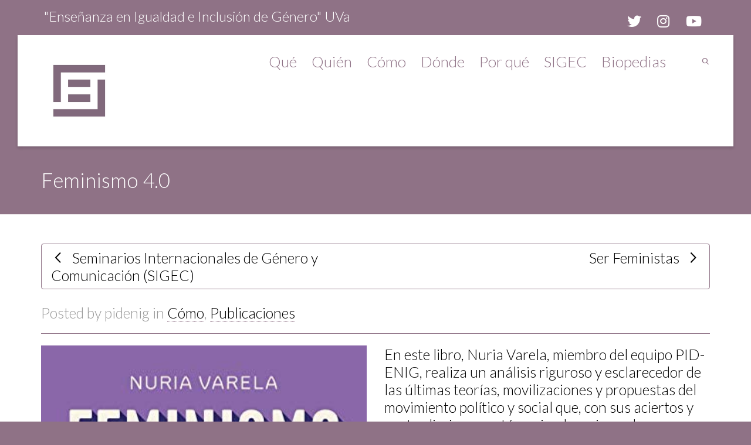

--- FILE ---
content_type: text/html; charset=UTF-8
request_url: https://igualdadygenero.uva.es/feminismo-4-0-nuria-varela/
body_size: 90981
content:
<!DOCTYPE html>

<!--// OPEN HTML //-->
<html lang="es">

	<!--// OPEN HEAD //-->
	<head>
				
		<!--// SITE META //-->
		<meta charset="UTF-8" />	
		<meta name="viewport" content="width=device-width, initial-scale=1.0" />
				
		<!--// PINGBACK //-->
		<link rel="pingback" href="https://igualdadygenero.uva.es/xmlrpc.php" />

		<!--// WORDPRESS HEAD HOOK //-->
		<title>Feminismo 4.0 &#8211; Enseñanza en Igualdad e Inclusión de Género</title>
    <script>
        writeCookie();
        function writeCookie()
        {
            the_cookie = document.cookie;
            if( the_cookie ){
                if( window.devicePixelRatio >= 2 ){
                    the_cookie = "pixel_ratio="+window.devicePixelRatio+";"+the_cookie;
                    document.cookie = the_cookie;
                }
            }
        }
    </script>
<link rel='dns-prefetch' href='//fonts.googleapis.com' />
<link rel='dns-prefetch' href='//s.w.org' />
<link rel="alternate" type="application/rss+xml" title="Enseñanza en Igualdad e Inclusión de Género &raquo; Feed" href="https://igualdadygenero.uva.es/feed/" />
<link rel="alternate" type="application/rss+xml" title="Enseñanza en Igualdad e Inclusión de Género &raquo; Feed de los comentarios" href="https://igualdadygenero.uva.es/comments/feed/" />
<link rel="alternate" type="text/calendar" title="Enseñanza en Igualdad e Inclusión de Género &raquo; iCal Feed" href="https://igualdadygenero.uva.es/http-igualdadygenero-uva-es-cuando/?ical=1" />
		<script type="text/javascript">
			window._wpemojiSettings = {"baseUrl":"https:\/\/s.w.org\/images\/core\/emoji\/13.0.1\/72x72\/","ext":".png","svgUrl":"https:\/\/s.w.org\/images\/core\/emoji\/13.0.1\/svg\/","svgExt":".svg","source":{"concatemoji":"https:\/\/igualdadygenero.uva.es\/wp-includes\/js\/wp-emoji-release.min.js?ver=5.6.16"}};
			!function(e,a,t){var n,r,o,i=a.createElement("canvas"),p=i.getContext&&i.getContext("2d");function s(e,t){var a=String.fromCharCode;p.clearRect(0,0,i.width,i.height),p.fillText(a.apply(this,e),0,0);e=i.toDataURL();return p.clearRect(0,0,i.width,i.height),p.fillText(a.apply(this,t),0,0),e===i.toDataURL()}function c(e){var t=a.createElement("script");t.src=e,t.defer=t.type="text/javascript",a.getElementsByTagName("head")[0].appendChild(t)}for(o=Array("flag","emoji"),t.supports={everything:!0,everythingExceptFlag:!0},r=0;r<o.length;r++)t.supports[o[r]]=function(e){if(!p||!p.fillText)return!1;switch(p.textBaseline="top",p.font="600 32px Arial",e){case"flag":return s([127987,65039,8205,9895,65039],[127987,65039,8203,9895,65039])?!1:!s([55356,56826,55356,56819],[55356,56826,8203,55356,56819])&&!s([55356,57332,56128,56423,56128,56418,56128,56421,56128,56430,56128,56423,56128,56447],[55356,57332,8203,56128,56423,8203,56128,56418,8203,56128,56421,8203,56128,56430,8203,56128,56423,8203,56128,56447]);case"emoji":return!s([55357,56424,8205,55356,57212],[55357,56424,8203,55356,57212])}return!1}(o[r]),t.supports.everything=t.supports.everything&&t.supports[o[r]],"flag"!==o[r]&&(t.supports.everythingExceptFlag=t.supports.everythingExceptFlag&&t.supports[o[r]]);t.supports.everythingExceptFlag=t.supports.everythingExceptFlag&&!t.supports.flag,t.DOMReady=!1,t.readyCallback=function(){t.DOMReady=!0},t.supports.everything||(n=function(){t.readyCallback()},a.addEventListener?(a.addEventListener("DOMContentLoaded",n,!1),e.addEventListener("load",n,!1)):(e.attachEvent("onload",n),a.attachEvent("onreadystatechange",function(){"complete"===a.readyState&&t.readyCallback()})),(n=t.source||{}).concatemoji?c(n.concatemoji):n.wpemoji&&n.twemoji&&(c(n.twemoji),c(n.wpemoji)))}(window,document,window._wpemojiSettings);
		</script>
		<style type="text/css">
img.wp-smiley,
img.emoji {
	display: inline !important;
	border: none !important;
	box-shadow: none !important;
	height: 1em !important;
	width: 1em !important;
	margin: 0 .07em !important;
	vertical-align: -0.1em !important;
	background: none !important;
	padding: 0 !important;
}
</style>
	<link rel='stylesheet' id='layerslider-css'  href='https://igualdadygenero.uva.es/wp-content/plugins/LayerSlider/static/layerslider/css/layerslider.css?ver=6.9.2' type='text/css' media='all' />
<link rel='stylesheet' id='tribe-common-skeleton-style-css'  href='https://igualdadygenero.uva.es/wp-content/plugins/the-events-calendar/common/src/resources/css/common-skeleton.min.css?ver=4.12.16' type='text/css' media='all' />
<link rel='stylesheet' id='tribe-tooltip-css'  href='https://igualdadygenero.uva.es/wp-content/plugins/the-events-calendar/common/src/resources/css/tooltip.min.css?ver=4.12.16' type='text/css' media='all' />
<link rel='stylesheet' id='wp-block-library-css'  href='https://igualdadygenero.uva.es/wp-includes/css/dist/block-library/style.min.css?ver=5.6.16' type='text/css' media='all' />
<link rel='stylesheet' id='rs-plugin-settings-css'  href='https://igualdadygenero.uva.es/wp-content/plugins/revslider/public/assets/css/rs6.css?ver=6.3.5' type='text/css' media='all' />
<style id='rs-plugin-settings-inline-css' type='text/css'>
#rs-demo-id {}
</style>
<link rel='stylesheet' id='wprls-style-css'  href='https://igualdadygenero.uva.es/wp-content/plugins/slider-slideshow/admin/includes/../css/public/slider-pro.min.css?ver=5.6.16' type='text/css' media='all' />
<link rel='stylesheet' id='bootstrap-css'  href='https://igualdadygenero.uva.es/wp-content/themes/dante/css/bootstrap.min.css' type='text/css' media='all' />
<link rel='stylesheet' id='dante-parent-style-css'  href='https://igualdadygenero.uva.es/wp-content/themes/dante/style.css' type='text/css' media='all' />
<link rel='stylesheet' id='dante-google-fonts-css'  href='https://fonts.googleapis.com/css?family=Lato:300|Lato:300|Lato:300&#038;subset' type='text/css' media='all' />
<link rel='stylesheet' id='font-awesome-v5-css'  href='https://igualdadygenero.uva.es/wp-content/themes/dante/css/font-awesome.min.css?ver=5.10.1' type='text/css' media='all' />
<link rel='stylesheet' id='font-awesome-v4shims-css'  href='https://igualdadygenero.uva.es/wp-content/themes/dante/css/v4-shims.min.css' type='text/css' media='all' />
<link rel='stylesheet' id='ssgizmo-css'  href='https://igualdadygenero.uva.es/wp-content/themes/dante/css/ss-gizmo.css' type='text/css' media='all' />
<link rel='stylesheet' id='sf-main-css'  href='https://igualdadygenero.uva.es/wp-content/themes/dante-child/style.css' type='text/css' media='all' />
<link rel='stylesheet' id='sf-responsive-css'  href='https://igualdadygenero.uva.es/wp-content/themes/dante/css/responsive.css' type='text/css' media='all' />
<script type='text/javascript' id='layerslider-greensock-js-extra'>
/* <![CDATA[ */
var LS_Meta = {"v":"6.9.2"};
/* ]]> */
</script>
<script type='text/javascript' src='https://igualdadygenero.uva.es/wp-content/plugins/LayerSlider/static/layerslider/js/greensock.js?ver=1.19.0' id='layerslider-greensock-js'></script>
<script type='text/javascript' src='https://igualdadygenero.uva.es/wp-includes/js/jquery/jquery.min.js?ver=3.5.1' id='jquery-core-js'></script>
<script type='text/javascript' src='https://igualdadygenero.uva.es/wp-includes/js/jquery/jquery-migrate.min.js?ver=3.3.2' id='jquery-migrate-js'></script>
<script type='text/javascript' src='https://igualdadygenero.uva.es/wp-content/plugins/LayerSlider/static/layerslider/js/layerslider.kreaturamedia.jquery.js?ver=6.9.2' id='layerslider-js'></script>
<script type='text/javascript' src='https://igualdadygenero.uva.es/wp-content/plugins/LayerSlider/static/layerslider/js/layerslider.transitions.js?ver=6.9.2' id='layerslider-transitions-js'></script>
<script type='text/javascript' src='https://igualdadygenero.uva.es/wp-content/plugins/revslider/public/assets/js/rbtools.min.js?ver=6.3.5' id='tp-tools-js'></script>
<script type='text/javascript' src='https://igualdadygenero.uva.es/wp-content/plugins/revslider/public/assets/js/rs6.min.js?ver=6.3.5' id='revmin-js'></script>
<script type='text/javascript' src='https://igualdadygenero.uva.es/wp-content/plugins/slider-slideshow/admin/includes/../js/public/rsslider.js?ver=5.6.16' id='wprls-script-js'></script>
<meta name="generator" content="Powered by LayerSlider 6.9.2 - Multi-Purpose, Responsive, Parallax, Mobile-Friendly Slider Plugin for WordPress." />
<!-- LayerSlider updates and docs at: https://layerslider.kreaturamedia.com -->
<link rel="https://api.w.org/" href="https://igualdadygenero.uva.es/wp-json/" /><link rel="alternate" type="application/json" href="https://igualdadygenero.uva.es/wp-json/wp/v2/posts/703" /><meta name="generator" content="WordPress 5.6.16" />
<link rel="canonical" href="https://igualdadygenero.uva.es/feminismo-4-0-nuria-varela/" />
<link rel='shortlink' href='https://igualdadygenero.uva.es/?p=703' />
<link rel="alternate" type="application/json+oembed" href="https://igualdadygenero.uva.es/wp-json/oembed/1.0/embed?url=https%3A%2F%2Figualdadygenero.uva.es%2Ffeminismo-4-0-nuria-varela%2F" />
<link rel="alternate" type="text/xml+oembed" href="https://igualdadygenero.uva.es/wp-json/oembed/1.0/embed?url=https%3A%2F%2Figualdadygenero.uva.es%2Ffeminismo-4-0-nuria-varela%2F&#038;format=xml" />
<meta name="tec-api-version" content="v1"><meta name="tec-api-origin" content="https://igualdadygenero.uva.es"><link rel="https://theeventscalendar.com/" href="https://igualdadygenero.uva.es/wp-json/tribe/events/v1/" />			<script type="text/javascript">
			var ajaxurl = 'https://igualdadygenero.uva.es/wp-admin/admin-ajax.php';
			</script>
		<style type="text/css">
body, p, #commentform label, .contact-form label {font-size: 25px;line-height: 30px;}h1 {font-size: 35px;line-height: 45px;}h2 {font-size: 30px;line-height: 40px;}h3, .blog-item .quote-excerpt {font-size: 27px;line-height: 37px;}h4, .body-content.quote, #respond-wrap h3, #respond h3 {font-size: 23px;line-height: 33px;}h5 {font-size: 18px;line-height: 28px;}h6 {font-size: 15px;line-height: 25px;}nav .menu li {font-size: 26px;}::selection, ::-moz-selection {background-color: #8f7286; color: #fff;}.recent-post figure, span.highlighted, span.dropcap4, .loved-item:hover .loved-count, .flickr-widget li, .portfolio-grid li, input[type="submit"], .wpcf7 input.wpcf7-submit[type="submit"], .gform_wrapper input[type="submit"], .mymail-form input[type="submit"], .woocommerce-page nav.woocommerce-pagination ul li span.current, .woocommerce nav.woocommerce-pagination ul li span.current, figcaption .product-added, .woocommerce .wc-new-badge, .yith-wcwl-wishlistexistsbrowse a, .yith-wcwl-wishlistaddedbrowse a, .woocommerce .widget_layered_nav ul li.chosen > *, .woocommerce .widget_layered_nav_filters ul li a, .sticky-post-icon, .fw-video-close:hover {background-color: #8f7286!important; color: #ffffff;}a:hover, a:focus, #sidebar a:hover, .pagination-wrap a:hover, .carousel-nav a:hover, .portfolio-pagination div:hover > i, #footer a:hover, #copyright a, .beam-me-up a:hover span, .portfolio-item .portfolio-item-permalink, .read-more-link, .blog-item .read-more, .blog-item-details a:hover, .author-link, #reply-title small a, #respond .form-submit input:hover, span.dropcap2, .spb_divider.go_to_top a, love-it-wrapper:hover .love-it, .love-it-wrapper:hover span.love-count, .love-it-wrapper .loved, .comments-likes .loved span.love-count, .comments-likes a:hover i, .comments-likes .love-it-wrapper:hover a i, .comments-likes a:hover span, .love-it-wrapper:hover a i, .item-link:hover, #header-translation p a, #swift-slider .flex-caption-large h1 a:hover, .wooslider .slide-title a:hover, .caption-details-inner .details span > a, .caption-details-inner .chart span, .caption-details-inner .chart i, #swift-slider .flex-caption-large .chart i, #breadcrumbs a:hover, .ui-widget-content a:hover, .yith-wcwl-add-button a:hover, #product-img-slider li a.zoom:hover, .woocommerce .star-rating span, .article-body-wrap .share-links a:hover, ul.member-contact li a:hover, .price ins, .bag-product a.remove:hover, .bag-product-title a:hover, #back-to-top:hover,  ul.member-contact li a:hover, .fw-video-link-image:hover i, .ajax-search-results .all-results:hover, .search-result h5 a:hover .ui-state-default a:hover {color: #000000;}.carousel-wrap > a:hover, #mobile-menu ul li:hover > a {color: #8f7286!important;}.comments-likes a:hover span, .comments-likes a:hover i {color: #8f7286!important;}.read-more i:before, .read-more em:before {color: #8f7286;}input[type="text"]:focus, input[type="email"]:focus, input[type="tel"]:focus, textarea:focus, .bypostauthor .comment-wrap .comment-avatar,.search-form input:focus, .wpcf7 input:focus, .wpcf7 textarea:focus, .ginput_container input:focus, .ginput_container textarea:focus, .mymail-form input:focus, .mymail-form textarea:focus {border-color: #8f7286!important;}nav .menu ul li:first-child:after,.navigation a:hover > .nav-text, .returning-customer a:hover {border-bottom-color: #8f7286;}nav .menu ul ul li:first-child:after {border-right-color: #8f7286;}.spb_impact_text .spb_call_text {border-left-color: #8f7286;}.spb_impact_text .spb_button span {color: #fff;}#respond .form-submit input#submit {border-color: #8f7286;background-color: #ffffff;}#respond .form-submit input#submit:hover {border-color: #8f7286;background-color: #8f7286;color: #ffffff;}.woocommerce .free-badge, .my-account-login-wrap .login-wrap form.login p.form-row input[type="submit"], .woocommerce .my-account-login-wrap form input[type="submit"] {background-color: #2e2e36; color: #ffffff;}a[rel="tooltip"], ul.member-contact li a, .blog-item-details a, .post-info a, a.text-link, .tags-wrap .tags a, .logged-in-as a, .comment-meta-actions .edit-link, .comment-meta-actions .comment-reply, .read-more {border-color: #8f7286;}.super-search-go {border-color: #8f7286!important;}.super-search-go:hover {background: #8f7286!important;border-color: #8f7286!important;}body {color: #000000;}.pagination-wrap a, .search-pagination a {color: #000000;}.layout-boxed #header-search, .layout-boxed #super-search, body > .sf-super-search {background-color: #8f7286;}body {background-color: #8f7286;}#main-container, .tm-toggle-button-wrap a {background-color: #ffffff;}a, .ui-widget-content a {color: #000000;}.pagination-wrap li a:hover, ul.bar-styling li:not(.selected) > a:hover, ul.bar-styling li > .comments-likes:hover, ul.page-numbers li > a:hover, ul.page-numbers li > span.current {color: #ffffff!important;background: #8f7286;border-color: #8f7286;}ul.bar-styling li > .comments-likes:hover * {color: #ffffff!important;}.pagination-wrap li a, .pagination-wrap li span, .pagination-wrap li span.expand, ul.bar-styling li > a, ul.bar-styling li > div, ul.page-numbers li > a, ul.page-numbers li > span, .curved-bar-styling, ul.bar-styling li > form input {border-color: #8f7286;}ul.bar-styling li > a, ul.bar-styling li > span, ul.bar-styling li > div, ul.bar-styling li > form input {background-color: #ffffff;}input[type="text"], input[type="password"], input[type="email"], input[type="tel"], textarea, select {border-color: #8f7286;background: #8f7286;}textarea:focus, input:focus {border-color: #999!important;}.modal-header {background: #8f7286;}.recent-post .post-details, .team-member .team-member-position, .portfolio-item h5.portfolio-subtitle, .mini-items .blog-item-details, .standard-post-content .blog-item-details, .masonry-items .blog-item .blog-item-details, .jobs > li .job-date, .search-item-content time, .search-item-content span, .blog-item-details a, .portfolio-details-wrap .date,  .portfolio-details-wrap .tags-link-wrap {color: #999999;}ul.bar-styling li.facebook > a:hover {color: #fff!important;background: #3b5998;border-color: #3b5998;}ul.bar-styling li.twitter > a:hover {color: #fff!important;background: #4099FF;border-color: #4099FF;}ul.bar-styling li.google-plus > a:hover {color: #fff!important;background: #d34836;border-color: #d34836;}ul.bar-styling li.pinterest > a:hover {color: #fff!important;background: #cb2027;border-color: #cb2027;}#header-search input, #header-search a, .super-search-close, #header-search i.ss-search {color: #fff;}#header-search a:hover, .super-search-close:hover {color: #8f7286;}.sf-super-search, .spb_supersearch_widget.asset-bg {background-color: #2e2e36;}.sf-super-search .search-options .ss-dropdown > span, .sf-super-search .search-options input {color: #8f7286; border-bottom-color: #8f7286;}.sf-super-search .search-options .ss-dropdown ul li .fa-check {color: #8f7286;}.sf-super-search-go:hover, .sf-super-search-close:hover { background-color: #8f7286; border-color: #8f7286; color: #ffffff;}#top-bar {background: #8f7286; color: #ffffff;}#top-bar .tb-welcome {border-color: #f7f7f7;}#top-bar a {color: #ffffff;}#top-bar .menu li {border-left-color: #f7f7f7; border-right-color: #f7f7f7;}#top-bar .menu > li > a, #top-bar .menu > li.parent:after {color: #ffffff;}#top-bar .menu > li > a:hover, #top-bar a:hover {color: #fcfcfc;}#top-bar .show-menu {background-color: #f7f7f7;color: #2e2e36;}#header-languages .current-language {background: #f7f7f7; color: #000000;}#header-section:before, #header .is-sticky .sticky-header, #header-section .is-sticky #main-nav.sticky-header, #header-section.header-6 .is-sticky #header.sticky-header, .ajax-search-wrap {background-color: #ffffff;background: -webkit-gradient(linear, 0% 0%, 0% 100%, from(#ffffff), to(#ffffff));background: -webkit-linear-gradient(top, #ffffff, #ffffff);background: -moz-linear-gradient(top, #ffffff, #ffffff);background: -ms-linear-gradient(top, #ffffff, #ffffff);background: -o-linear-gradient(top, #ffffff, #ffffff);}#logo img {padding-top: px;padding-bottom: 0px;}#logo img, #logo img.retina {width: 150px;}#logo {height: 150px!important;}#logo img {height: 150px;min-height:150px;}.header-container > .row, .header-5 header .container > .row, .header-6 header > .container > .row {height: 170px;}@media only screen and (max-width: 991px) {#logo img {max-height:150px;}}.sticky-header-resized #logo {height: 150px!important;}.sticky-header-resized #logo img {height: 150px;}.header-container.sticky-header-resized > .row, .header-5 header .container.sticky-header-resized > .row, .header-6 header > .container.sticky-header-resized > .row, .sticky-header-resized .header-container > .row {height: 170px;}.sticky-header-resized #logo img {width: 150px;}#header-section .header-menu .menu li, #mini-header .header-right nav .menu li {border-left-color: #8f7286;}#header-section #main-nav {border-top-color: #8f7286;}#top-header {border-bottom-color: #e4e4e4;}#top-header {border-bottom-color: #e4e4e4;}#top-header .th-right > nav .menu li, .ajax-search-wrap:after {border-bottom-color: #e4e4e4;}.ajax-search-wrap, .ajax-search-results, .search-result-pt .search-result {border-color: #8f7286;}.page-content {border-bottom-color: #8f7286;}.ajax-search-wrap input[type="text"], .search-result-pt h6, .no-search-results h6, .search-result h5 a {color: #8f7286;}@media only screen and (max-width: 991px) {
			.naked-header #header-section, .naked-header #header-section:before, .naked-header #header .is-sticky .sticky-header, .naked-header .is-sticky #header.sticky-header {background-color: #ffffff;background: -webkit-gradient(linear, 0% 0%, 0% 100%, from(#ffffff), to(#ffffff));background: -webkit-linear-gradient(top, #ffffff, #ffffff);background: -moz-linear-gradient(top, #ffffff, #ffffff);background: -ms-linear-gradient(top, #ffffff, #ffffff);background: -o-linear-gradient(top, #ffffff, #ffffff);}
			}nav#main-navigation .menu > li > a span.nav-line {background-color: #8f7286;}.show-menu {background-color: #2e2e36;color: #ffffff;}nav .menu > li:before {background: #8f7286;}nav .menu .sub-menu .parent > a:after {border-left-color: #8f7286;}nav .menu ul.sub-menu {background-color: #ffffff;}nav .menu ul.sub-menu li {border-bottom-color: #f0f0f0;border-bottom-style: solid;}nav.mega-menu li .mega .sub .sub-menu, nav.mega-menu li .mega .sub .sub-menu li, nav.mega-menu li .sub-container.non-mega li, nav.mega-menu li .sub li.mega-hdr {border-top-color: #f0f0f0;border-top-style: solid;}nav.mega-menu li .sub li.mega-hdr {border-right-color: #f0f0f0;border-right-style: solid;}nav .menu > li.menu-item > a, nav .menu > li.menu-item.indicator-disabled > a, #menubar-controls a, nav.search-nav .menu>li>a, .naked-header .is-sticky nav .menu > li a {color: #8f7286;}nav .menu > li.menu-item:hover > a {color: #8f7286;}nav .menu ul.sub-menu li.menu-item > a, nav .menu ul.sub-menu li > span, #top-bar nav .menu ul li > a {color: #8f7286;}nav .menu ul.sub-menu li.menu-item:hover > a {color: #000000!important; background: #f7f7f7;}nav .menu li.parent > a:after, nav .menu li.parent > a:after:hover {color: #aaa;}nav .menu li.current-menu-ancestor > a, nav .menu li.current-menu-item > a, #mobile-menu .menu ul li.current-menu-item > a, nav .menu li.current-scroll-item > a {color: #8f7286;}nav .menu ul li.current-menu-ancestor > a, nav .menu ul li.current-menu-item > a {color: #000000; background: #f7f7f7;}#main-nav .header-right ul.menu > li, .wishlist-item {border-left-color: #f0f0f0;}#nav-search, #mini-search {background: #8f7286;}#nav-search a, #mini-search a {color: #ffffff;}.bag-header, .bag-product, .bag-empty, .wishlist-empty {border-color: #f0f0f0;}.bag-buttons a.sf-button.bag-button, .bag-buttons a.sf-button.wishlist-button, .bag-buttons a.sf-button.guest-button {background-color: #8f7286; color: #000000!important;}.bag-buttons a.checkout-button, .bag-buttons a.create-account-button, .woocommerce input.button.alt, .woocommerce .alt-button, .woocommerce button.button.alt, .woocommerce #account_details .login form p.form-row input[type="submit"], #login-form .modal-body form.login p.form-row input[type="submit"] {background: #2e2e36; color: #ffffff;}.woocommerce .button.update-cart-button:hover, .woocommerce #account_details .login form p.form-row input[type="submit"]:hover, #login-form .modal-body form.login p.form-row input[type="submit"]:hover {background: #8f7286; color: #ffffff;}.woocommerce input.button.alt:hover, .woocommerce .alt-button:hover, .woocommerce button.button.alt:hover {background: #8f7286; color: #ffffff;}.shopping-bag:before, nav .menu ul.sub-menu li:first-child:before {border-bottom-color: #8f7286;}nav ul.menu > li.menu-item.sf-menu-item-btn > a {background-color: #8f7286;color: #8f7286;}nav ul.menu > li.menu-item.sf-menu-item-btn:hover > a {color: #8f7286;background-color: #8f7286;}#base-promo {background-color: #e4e4e4;}#base-promo > p, #base-promo.footer-promo-text > a, #base-promo.footer-promo-arrow > a {color: #000000;}#base-promo.footer-promo-arrow:hover, #base-promo.footer-promo-text:hover {background-color: #8f7286;color: #ffffff;}#base-promo.footer-promo-arrow:hover > *, #base-promo.footer-promo-text:hover > * {color: #ffffff;}.page-heading {background-color: #8f7286;border-bottom-color: #8f7286;}.page-heading h1, .page-heading h3 {color: #ffffff;}#breadcrumbs {color: #000000;}#breadcrumbs a, #breadcrumb i {color: #333333;}body, input[type="text"], input[type="password"], input[type="email"], textarea, select, .ui-state-default a {color: #000000;}h1, h1 a {color: #000000;}h2, h2 a {color: #000000;}h3, h3 a {color: #000000;}h4, h4 a, .carousel-wrap > a {color: #000000;}h5, h5 a {color: #000000;}h6, h6 a {color: #ffffff;}.spb_impact_text .spb_call_text, .impact-text, .impact-text-large {color: #000000;}.read-more i, .read-more em {color: transparent;}.pb-border-bottom, .pb-border-top, .read-more-button {border-color: #8f7286;}#swift-slider ul.slides {background: #2e2e36;}#swift-slider .flex-caption .flex-caption-headline {background: #ffffff;}#swift-slider .flex-caption .flex-caption-details .caption-details-inner {background: #ffffff; border-bottom: #8f7286}#swift-slider .flex-caption-large, #swift-slider .flex-caption-large h1 a {color: #ffffff;}#swift-slider .flex-caption h4 i {line-height: 33px;}#swift-slider .flex-caption-large .comment-chart i {color: #ffffff;}#swift-slider .flex-caption-large .loveit-chart span {color: #8f7286;}#swift-slider .flex-caption-large a {color: #8f7286;}#swift-slider .flex-caption .comment-chart i, #swift-slider .flex-caption .comment-chart span {color: #2e2e36;}figure.animated-overlay figcaption {background-color: #8f7286;}
figure.animated-overlay figcaption .thumb-info h4, figure.animated-overlay figcaption .thumb-info h5, figcaption .thumb-info-excerpt p {color: #ffffff;}figure.animated-overlay figcaption .thumb-info i {background: #2e2e36; color: #ffffff;}figure:hover .overlay {box-shadow: inset 0 0 0 500px #8f7286;}h4.spb-heading span:before, h4.spb-heading span:after, h3.spb-heading span:before, h3.spb-heading span:after, h4.lined-heading span:before, h4.lined-heading span:after {border-color: #8f7286}h4.spb-heading:before, h3.spb-heading:before, h4.lined-heading:before {border-top-color: #8f7286}.spb_parallax_asset h4.spb-heading {border-bottom-color: #000000}.testimonials.carousel-items li .testimonial-text {background-color: #8f7286;}.sidebar .widget-heading h4 {color: #000000;}.widget ul li, .widget.widget_lip_most_loved_widget li {border-color: #8f7286;}.widget.widget_lip_most_loved_widget li {background: #ffffff; border-color: #8f7286;}.widget_lip_most_loved_widget .loved-item > span {color: #999999;}.widget_search form input {background: #ffffff;}.widget .wp-tag-cloud li a {background: #8f7286; border-color: #8f7286;}.widget .tagcloud a:hover, .widget ul.wp-tag-cloud li:hover > a {background-color: #8f7286; color: #ffffff;}.loved-item .loved-count > i {color: #000000;background: #8f7286;}.subscribers-list li > a.social-circle {color: #ffffff;background: #2e2e36;}.subscribers-list li:hover > a.social-circle {color: #fbfbfb;background: #8f7286;}.sidebar .widget_categories ul > li a, .sidebar .widget_archive ul > li a, .sidebar .widget_nav_menu ul > li a, .sidebar .widget_meta ul > li a, .sidebar .widget_recent_entries ul > li, .widget_product_categories ul > li a, .widget_layered_nav ul > li a {color: #000000;}.sidebar .widget_categories ul > li a:hover, .sidebar .widget_archive ul > li a:hover, .sidebar .widget_nav_menu ul > li a:hover, .widget_nav_menu ul > li.current-menu-item a, .sidebar .widget_meta ul > li a:hover, .sidebar .widget_recent_entries ul > li a:hover, .widget_product_categories ul > li a:hover, .widget_layered_nav ul > li a:hover {color: #8f7286;}#calendar_wrap caption {border-bottom-color: #2e2e36;}.sidebar .widget_calendar tbody tr > td a {color: #ffffff;background-color: #2e2e36;}.sidebar .widget_calendar tbody tr > td a:hover {background-color: #8f7286;}.sidebar .widget_calendar tfoot a {color: #2e2e36;}.sidebar .widget_calendar tfoot a:hover {color: #8f7286;}.widget_calendar #calendar_wrap, .widget_calendar th, .widget_calendar tbody tr > td, .widget_calendar tbody tr > td.pad {border-color: #8f7286;}.widget_sf_infocus_widget .infocus-item h5 a {color: #2e2e36;}.widget_sf_infocus_widget .infocus-item h5 a:hover {color: #8f7286;}.sidebar .widget hr {border-color: #8f7286;}.widget ul.flickr_images li a:after, .portfolio-grid li a:after {color: #ffffff;}.slideout-filter .select:after {background: #ffffff;}.slideout-filter ul li a {color: #ffffff;}.slideout-filter ul li a:hover {color: #8f7286;}.slideout-filter ul li.selected a {color: #ffffff;background: #8f7286;}ul.portfolio-filter-tabs li.selected a {background: #8f7286;}.spb_blog_widget .filter-wrap {background-color: #222;}.portfolio-item {border-bottom-color: #8f7286;}.masonry-items .portfolio-item-details {background: #8f7286;}.spb_portfolio_carousel_widget .portfolio-item {background: #ffffff;}.spb_portfolio_carousel_widget .portfolio-item h4.portfolio-item-title a > i {line-height: 33px;}.masonry-items .blog-item .blog-details-wrap:before {background-color: #8f7286;}.masonry-items .portfolio-item figure {border-color: #8f7286;}.portfolio-details-wrap span span {color: #666;}.share-links > a:hover {color: #8f7286;}.blog-aux-options li.selected a {background: #8f7286;border-color: #8f7286;color: #ffffff;}.blog-filter-wrap .aux-list li:hover {border-bottom-color: transparent;}.blog-filter-wrap .aux-list li:hover a {color: #ffffff;background: #8f7286;}.mini-blog-item-wrap, .mini-items .mini-alt-wrap, .mini-items .mini-alt-wrap .quote-excerpt, .mini-items .mini-alt-wrap .link-excerpt, .masonry-items .blog-item .quote-excerpt, .masonry-items .blog-item .link-excerpt, .standard-post-content .quote-excerpt, .standard-post-content .link-excerpt, .timeline, .post-info, .body-text .link-pages, .page-content .link-pages {border-color: #8f7286;}.post-info, .article-body-wrap .share-links .share-text, .article-body-wrap .share-links a {color: #999999;}.standard-post-date {background: #8f7286;}.standard-post-content {background: #8f7286;}.format-quote .standard-post-content:before, .standard-post-content.no-thumb:before {border-left-color: #8f7286;}.search-item-img .img-holder {background: #8f7286;border-color:#8f7286;}.masonry-items .blog-item .masonry-item-wrap {background: #8f7286;}.mini-items .blog-item-details, .share-links, .single-portfolio .share-links, .single .pagination-wrap, ul.portfolio-filter-tabs li a {border-color: #8f7286;}.related-item figure {background-color: #2e2e36; color: #ffffff}.required {color: #ee3c59;}.comments-likes a i, .comments-likes a span, .comments-likes .love-it-wrapper a i, .comments-likes span.love-count, .share-links ul.bar-styling > li > a {color: #999999;}#respond .form-submit input:hover {color: #fff!important;}.recent-post {background: #ffffff;}.recent-post .post-item-details {border-top-color: #8f7286;color: #8f7286;}.post-item-details span, .post-item-details a, .post-item-details .comments-likes a i, .post-item-details .comments-likes a span {color: #999999;}.sf-button.accent {color: #ffffff; background-color: #8f7286;}.sf-button.sf-icon-reveal.accent {color: #ffffff!important; background-color: #8f7286!important;}.sf-button.accent:hover {background-color: #2e2e36;color: #ffffff;}a.sf-button, a.sf-button:hover, #footer a.sf-button:hover {background-image: none;color: #fff!important;}a.sf-button.gold, a.sf-button.gold:hover, a.sf-button.lightgrey, a.sf-button.lightgrey:hover, a.sf-button.white, a.sf-button.white:hover {color: #222!important;}a.sf-button.transparent-dark {color: #000000!important;}a.sf-button.transparent-light:hover, a.sf-button.transparent-dark:hover {color: #8f7286!important;} input[type="submit"], .wpcf7 input.wpcf7-submit[type="submit"], .gform_wrapper input[type="submit"], .mymail-form input[type="submit"] {color: #fff;}input[type="submit"]:hover, .wpcf7 input.wpcf7-submit[type="submit"]:hover, .gform_wrapper input[type="submit"]:hover, .mymail-form input[type="submit"]:hover {background-color: #2e2e36!important;color: #ffffff;}input[type="text"], input[type="email"], input[type="password"], textarea, select, .wpcf7 input[type="text"], .wpcf7 input[type="email"], .wpcf7 textarea, .wpcf7 select, .ginput_container input[type="text"], .ginput_container input[type="email"], .ginput_container textarea, .ginput_container select, .mymail-form input[type="text"], .mymail-form input[type="email"], .mymail-form textarea, .mymail-form select {background: #8f7286; border-color: #8f7286;}.sf-icon {color: #1dc6df;}.sf-icon-cont {border-color: rgba(143,114,134,0.5);}.sf-icon-cont:hover, .sf-hover .sf-icon-cont, .sf-icon-box[class*="icon-box-boxed-"] .sf-icon-cont, .sf-hover .sf-icon-box-hr {background-color: #8f7286;}.sf-icon-box[class*="sf-icon-box-boxed-"] .sf-icon-cont:after {border-top-color: #8f7286;border-left-color: #8f7286;}.sf-icon-cont:hover .sf-icon, .sf-hover .sf-icon-cont .sf-icon, .sf-icon-box.sf-icon-box-boxed-one .sf-icon, .sf-icon-box.sf-icon-box-boxed-three .sf-icon {color: #ffffff;}.sf-icon-box-animated .front {background: #8f7286; border-color: #8f7286;}.sf-icon-box-animated .front h3 {color: #000000!important;}.sf-icon-box-animated .back {background: #8f7286; border-color: #8f7286;}.sf-icon-box-animated .back, .sf-icon-box-animated .back h3 {color: #ffffff!important;}.sf-icon-accent.sf-icon-cont, .sf-icon-accent > i, i.sf-icon-accent {color: #8f7286;}.sf-icon-cont.sf-icon-accent {border-color: #8f7286;}.sf-icon-cont.sf-icon-accent:hover, .sf-hover .sf-icon-cont.sf-icon-accent, .sf-icon-box[class*="icon-box-boxed-"] .sf-icon-cont.sf-icon-accent, .sf-hover .sf-icon-box-hr.sf-icon-accent {background-color: #8f7286;}.sf-icon-box[class*="sf-icon-box-boxed-"] .sf-icon-cont.sf-icon-accent:after {border-top-color: #8f7286;border-left-color: #8f7286;}.sf-icon-cont.sf-icon-accent:hover .sf-icon, .sf-hover .sf-icon-cont.sf-icon-accent .sf-icon, .sf-icon-box.sf-icon-box-boxed-one.sf-icon-accent .sf-icon, .sf-icon-box.sf-icon-box-boxed-three.sf-icon-accent .sf-icon {color: #ffffff;}.sf-icon-secondary-accent.sf-icon-cont, .sf-icon-secondary-accent > i, i.sf-icon-secondary-accent {color: #2e2e36;}.sf-icon-cont.sf-icon-secondary-accent {border-color: #2e2e36;}.sf-icon-cont.sf-icon-secondary-accent:hover, .sf-hover .sf-icon-cont.sf-icon-secondary-accent, .sf-icon-box[class*="icon-box-boxed-"] .sf-icon-cont.sf-icon-secondary-accent, .sf-hover .sf-icon-box-hr.sf-icon-secondary-accent {background-color: #2e2e36;}.sf-icon-box[class*="sf-icon-box-boxed-"] .sf-icon-cont.sf-icon-secondary-accent:after {border-top-color: #2e2e36;border-left-color: #2e2e36;}.sf-icon-cont.sf-icon-secondary-accent:hover .sf-icon, .sf-hover .sf-icon-cont.sf-icon-secondary-accent .sf-icon, .sf-icon-box.sf-icon-box-boxed-one.sf-icon-secondary-accent .sf-icon, .sf-icon-box.sf-icon-box-boxed-three.sf-icon-secondary-accent .sf-icon {color: #ffffff;}.sf-icon-box-animated .back.sf-icon-secondary-accent {background: #2e2e36; border-color: #2e2e36;}.sf-icon-box-animated .back.sf-icon-secondary-accent, .sf-icon-box-animated .back.sf-icon-secondary-accent h3 {color: #ffffff!important;}.sf-icon-icon-one.sf-icon-cont, .sf-icon-icon-one > i, i.sf-icon-icon-one {color: #FF9900;}.sf-icon-cont.sf-icon-icon-one {border-color: #FF9900;}.sf-icon-cont.sf-icon-icon-one:hover, .sf-hover .sf-icon-cont.sf-icon-icon-one, .sf-icon-box[class*="icon-box-boxed-"] .sf-icon-cont.sf-icon-icon-one, .sf-hover .sf-icon-box-hr.sf-icon-icon-one {background-color: #FF9900;}.sf-icon-box[class*="sf-icon-box-boxed-"] .sf-icon-cont.sf-icon-icon-one:after {border-top-color: #FF9900;border-left-color: #FF9900;}.sf-icon-cont.sf-icon-icon-one:hover .sf-icon, .sf-hover .sf-icon-cont.sf-icon-icon-one .sf-icon, .sf-icon-box.sf-icon-box-boxed-one.sf-icon-icon-one .sf-icon, .sf-icon-box.sf-icon-box-boxed-three.sf-icon-icon-one .sf-icon {color: #ffffff;}.sf-icon-box-animated .back.sf-icon-icon-one {background: #FF9900; border-color: #FF9900;}.sf-icon-box-animated .back.sf-icon-icon-one, .sf-icon-box-animated .back.sf-icon-icon-one h3 {color: #ffffff!important;}.sf-icon-icon-two.sf-icon-cont, .sf-icon-icon-two > i, i.sf-icon-icon-two {color: #339933;}.sf-icon-cont.sf-icon-icon-two {border-color: #339933;}.sf-icon-cont.sf-icon-icon-two:hover, .sf-hover .sf-icon-cont.sf-icon-icon-two, .sf-icon-box[class*="icon-box-boxed-"] .sf-icon-cont.sf-icon-icon-two, .sf-hover .sf-icon-box-hr.sf-icon-icon-two {background-color: #339933;}.sf-icon-box[class*="sf-icon-box-boxed-"] .sf-icon-cont.sf-icon-icon-two:after {border-top-color: #339933;border-left-color: #339933;}.sf-icon-cont.sf-icon-icon-two:hover .sf-icon, .sf-hover .sf-icon-cont.sf-icon-icon-two .sf-icon, .sf-icon-box.sf-icon-box-boxed-one.sf-icon-icon-two .sf-icon, .sf-icon-box.sf-icon-box-boxed-three.sf-icon-icon-two .sf-icon {color: #ffffff;}.sf-icon-box-animated .back.sf-icon-icon-two {background: #339933; border-color: #339933;}.sf-icon-box-animated .back.sf-icon-icon-two, .sf-icon-box-animated .back.sf-icon-icon-two h3 {color: #ffffff!important;}.sf-icon-icon-three.sf-icon-cont, .sf-icon-icon-three > i, i.sf-icon-icon-three {color: #cccccc;}.sf-icon-cont.sf-icon-icon-three {border-color: #cccccc;}.sf-icon-cont.sf-icon-icon-three:hover, .sf-hover .sf-icon-cont.sf-icon-icon-three, .sf-icon-box[class*="icon-box-boxed-"] .sf-icon-cont.sf-icon-icon-three, .sf-hover .sf-icon-box-hr.sf-icon-icon-three {background-color: #cccccc;}.sf-icon-box[class*="sf-icon-box-boxed-"] .sf-icon-cont.sf-icon-icon-three:after {border-top-color: #cccccc;border-left-color: #cccccc;}.sf-icon-cont.sf-icon-icon-three:hover .sf-icon, .sf-hover .sf-icon-cont.sf-icon-icon-three .sf-icon, .sf-icon-box.sf-icon-box-boxed-one.sf-icon-icon-three .sf-icon, .sf-icon-box.sf-icon-box-boxed-three.sf-icon-icon-three .sf-icon {color: #ffffff;}.sf-icon-box-animated .back.sf-icon-icon-three {background: #cccccc; border-color: #cccccc;}.sf-icon-box-animated .back.sf-icon-icon-three, .sf-icon-box-animated .back.sf-icon-icon-three h3 {color: #ffffff!important;}.sf-icon-icon-four.sf-icon-cont, .sf-icon-icon-four > i, i.sf-icon-icon-four {color: #ffffff;}.sf-icon-cont.sf-icon-icon-four {border-color: #ffffff;}.sf-icon-cont.sf-icon-icon-four:hover, .sf-hover .sf-icon-cont.sf-icon-icon-four, .sf-icon-box[class*="icon-box-boxed-"] .sf-icon-cont.sf-icon-icon-four, .sf-hover .sf-icon-box-hr.sf-icon-icon-four {background-color: #ffffff;}.sf-icon-box[class*="sf-icon-box-boxed-"] .sf-icon-cont.sf-icon-icon-four:after {border-top-color: #ffffff;border-left-color: #ffffff;}.sf-icon-cont.sf-icon-icon-four:hover .sf-icon, .sf-hover .sf-icon-cont.sf-icon-icon-four .sf-icon, .sf-icon-box.sf-icon-box-boxed-one.sf-icon-icon-four .sf-icon, .sf-icon-box.sf-icon-box-boxed-three.sf-icon-icon-four .sf-icon {color: #000000;}.sf-icon-box-animated .back.sf-icon-icon-four {background: #ffffff; border-color: #ffffff;}.sf-icon-box-animated .back.sf-icon-icon-four, .sf-icon-box-animated .back.sf-icon-icon-four h3 {color: #000000!important;}span.dropcap3 {background: #000;color: #fff;}span.dropcap4 {color: #fff;}.spb_divider, .spb_divider.go_to_top_icon1, .spb_divider.go_to_top_icon2, .testimonials > li, .jobs > li, .spb_impact_text, .tm-toggle-button-wrap, .tm-toggle-button-wrap a, .portfolio-details-wrap, .spb_divider.go_to_top a, .impact-text-wrap, .widget_search form input, .asset-bg.spb_divider {border-color: #8f7286;}.spb_divider.go_to_top_icon1 a, .spb_divider.go_to_top_icon2 a {background: #ffffff;}.spb_tabs .ui-tabs .ui-tabs-panel, .spb_content_element .ui-tabs .ui-tabs-nav, .ui-tabs .ui-tabs-nav li {border-color: #8f7286;}.spb_tabs .ui-tabs .ui-tabs-panel, .ui-tabs .ui-tabs-nav li.ui-tabs-active a {background: #ffffff!important;}.spb_tabs .nav-tabs li a, .nav-tabs>li.active>a, .nav-tabs>li.active>a:hover, .nav-tabs>li.active>a:focus, .spb_accordion .spb_accordion_section, .spb_tour .nav-tabs li a {border-color: #8f7286;}.spb_tabs .nav-tabs li.active a, .spb_tour .nav-tabs li.active a, .spb_accordion .spb_accordion_section > h3.ui-state-active a {background-color: #8f7286;}.spb_tour .ui-tabs .ui-tabs-nav li a {border-color: #8f7286;}.spb_tour.span3 .ui-tabs .ui-tabs-nav li {border-color: #8f7286!important;}.toggle-wrap .spb_toggle, .spb_toggle_content {border-color: #8f7286;}.toggle-wrap .spb_toggle:hover {color: #8f7286;}.ui-accordion h3.ui-accordion-header .ui-icon {color: #000000;}.ui-accordion h3.ui-accordion-header.ui-state-active:hover a, .ui-accordion h3.ui-accordion-header:hover .ui-icon {color: #8f7286;}blockquote.pullquote {border-color: #8f7286;}.borderframe img {border-color: #eeeeee;}.labelled-pricing-table .column-highlight {background-color: #fff;}.labelled-pricing-table .pricing-table-label-row, .labelled-pricing-table .pricing-table-row {background: #f7f7f7;}.labelled-pricing-table .alt-row {background: #fff;}.labelled-pricing-table .pricing-table-price {background: #e4e4e4;}.labelled-pricing-table .pricing-table-package {background: #f7f7f7;}.labelled-pricing-table .lpt-button-wrap {background: #e4e4e4;}.labelled-pricing-table .lpt-button-wrap a.accent {background: #222!important;}.labelled-pricing-table .column-highlight .lpt-button-wrap {background: transparent!important;}.labelled-pricing-table .column-highlight .lpt-button-wrap a.accent {background: #8f7286!important;}.column-highlight .pricing-table-price {color: #fff;background: #8f7286;border-bottom-color: #8f7286;}.column-highlight .pricing-table-package {background: #8f7286;}.column-highlight .pricing-table-details {background: #8f7286;}.spb_box_text.coloured .box-content-wrap {background: #ffffff;color: #fff;}.spb_box_text.whitestroke .box-content-wrap {background-color: #fff;border-color: #8f7286;}.client-item figure {border-color: #8f7286;}.client-item figure:hover {border-color: #333;}ul.member-contact li a:hover {color: #333;}.testimonials.carousel-items li .testimonial-text {border-color: #8f7286;}.testimonials.carousel-items li .testimonial-text:after {border-left-color: #8f7286;border-top-color: #8f7286;}.team-member figure figcaption {background: #8f7286;}.horizontal-break {background-color: #8f7286;}.progress .bar {background-color: #8f7286;}.progress.standard .bar {background: #8f7286;}.progress-bar-wrap .progress-value {color: #8f7286;}.asset-bg-detail {background:#ffffff;border-color:#8f7286;}#footer {background: #252525;}#footer, #footer p {color: #ffffff;}#footer h6 {color: #ffffff;}#footer a {color: #ffffff;}#footer .widget ul li, #footer .widget_categories ul, #footer .widget_archive ul, #footer .widget_nav_menu ul, #footer .widget_recent_comments ul, #footer .widget_meta ul, #footer .widget_recent_entries ul, #footer .widget_product_categories ul {border-color: #000000;}#copyright {background-color: #222222;border-top-color: #000000;}#copyright p {color: #ffffff;}#copyright a {color: #ffffff;}#copyright a:hover {color: #e4e4e4;}#copyright nav .menu li {border-left-color: #000000;}#footer .widget_calendar #calendar_wrap, #footer .widget_calendar th, #footer .widget_calendar tbody tr > td, #footer .widget_calendar tbody tr > td.pad {border-color: #000000;}.widget input[type="email"] {background: #f7f7f7; color: #999}#footer .widget hr {border-color: #000000;}.woocommerce nav.woocommerce-pagination ul li a, .woocommerce nav.woocommerce-pagination ul li span, .modal-body .comment-form-rating, .woocommerce form .form-row input.input-text, ul.checkout-process, #billing .proceed, ul.my-account-nav > li, .woocommerce #payment, .woocommerce-checkout p.thank-you, .woocommerce .order_details, .woocommerce-page .order_details, .woocommerce ul.products li.product figure figcaption .yith-wcwl-add-to-wishlist, #product-accordion .panel, .review-order-wrap { border-color: #8f7286 ;}nav.woocommerce-pagination ul li span.current, nav.woocommerce-pagination ul li a:hover {background:#8f7286!important;border-color:#8f7286;color: #ffffff!important;}.woocommerce-account p.myaccount_address, .woocommerce-account .page-content h2, p.no-items, #order_review table.shop_table, #payment_heading, .returning-customer a {border-bottom-color: #8f7286;}.woocommerce .products ul, .woocommerce ul.products, .woocommerce-page .products ul, .woocommerce-page ul.products, p.no-items {border-top-color: #8f7286;}.woocommerce-ordering .woo-select, .variations_form .woo-select, .add_review a, .woocommerce .quantity, .woocommerce-page .quantity, .woocommerce .coupon input.apply-coupon, .woocommerce table.shop_table tr td.product-remove .remove, .woocommerce .button.update-cart-button, .shipping-calculator-form .woo-select, .woocommerce .shipping-calculator-form .update-totals-button button, .woocommerce #billing_country_field .woo-select, .woocommerce #shipping_country_field .woo-select, .woocommerce #review_form #respond .form-submit input, .woocommerce form .form-row input.input-text, .woocommerce table.my_account_orders .order-actions .button, .woocommerce #payment div.payment_box, .woocommerce .widget_price_filter .price_slider_amount .button, .woocommerce.widget .buttons a, .load-more-btn {background: #8f7286; color: #2e2e36}.woocommerce-page nav.woocommerce-pagination ul li span.current, .woocommerce nav.woocommerce-pagination ul li span.current { color: #ffffff;}li.product figcaption a.product-added {color: #ffffff;}.woocommerce ul.products li.product figure figcaption, .yith-wcwl-add-button a, ul.products li.product a.quick-view-button, .yith-wcwl-add-to-wishlist, .woocommerce form.cart button.single_add_to_cart_button, .woocommerce p.cart a.single_add_to_cart_button, .lost_reset_password p.form-row input[type="submit"], .track_order p.form-row input[type="submit"], .change_password_form p input[type="submit"], .woocommerce form.register input[type="submit"], .woocommerce .wishlist_table tr td.product-add-to-cart a, .woocommerce input.button[name="save_address"], .woocommerce .woocommerce-message a.button {background: #8f7286;}.woocommerce ul.products li.product figure figcaption .shop-actions > a, .woocommerce .wishlist_table tr td.product-add-to-cart a {color: #000000;}.woocommerce ul.products li.product figure figcaption .shop-actions > a.product-added, .woocommerce ul.products li.product figure figcaption .shop-actions > a.product-added:hover {color: #ffffff;}ul.products li.product .product-details .posted_in a {color: #999999;}.woocommerce ul.products li.product figure figcaption .shop-actions > a:hover, ul.products li.product .product-details .posted_in a:hover {color: #8f7286;}.woocommerce form.cart button.single_add_to_cart_button, .woocommerce p.cart a.single_add_to_cart_button, .woocommerce input[name="save_account_details"] { background: #8f7286!important; color: #000000 ;}
.woocommerce form.cart button.single_add_to_cart_button:disabled, .woocommerce form.cart button.single_add_to_cart_button:disabled[disabled] { background: #8f7286!important; color: #000000 ;}
.woocommerce form.cart button.single_add_to_cart_button:hover, .woocommerce .button.checkout-button, .woocommerce .wc-proceed-to-checkout > a.checkout-button { background: #8f7286!important; color: #ffffff ;}
.woocommerce p.cart a.single_add_to_cart_button:hover, .woocommerce .button.checkout-button:hover, .woocommerce .wc-proceed-to-checkout > a.checkout-button:hover {background: #2e2e36!important; color: #8f7286!important;}.woocommerce table.shop_table tr td.product-remove .remove:hover, .woocommerce .coupon input.apply-coupon:hover, .woocommerce .shipping-calculator-form .update-totals-button button:hover, .woocommerce .quantity .plus:hover, .woocommerce .quantity .minus:hover, .add_review a:hover, .woocommerce #review_form #respond .form-submit input:hover, .lost_reset_password p.form-row input[type="submit"]:hover, .track_order p.form-row input[type="submit"]:hover, .change_password_form p input[type="submit"]:hover, .woocommerce table.my_account_orders .order-actions .button:hover, .woocommerce .widget_price_filter .price_slider_amount .button:hover, .woocommerce.widget .buttons a:hover, .woocommerce .wishlist_table tr td.product-add-to-cart a:hover, .woocommerce input.button[name="save_address"]:hover, .woocommerce input[name="apply_coupon"]:hover, .woocommerce button[name="apply_coupon"]:hover, .woocommerce .cart input[name="update_cart"]:hover, .woocommerce form.register input[type="submit"]:hover, .woocommerce form.cart button.single_add_to_cart_button:hover, .woocommerce form.cart .yith-wcwl-add-to-wishlist a:hover, .load-more-btn:hover, .woocommerce-account input[name="change_password"]:hover {background: #8f7286; color: #ffffff;}.woocommerce-MyAccount-navigation li {border-color: #8f7286;}.woocommerce-MyAccount-navigation li.is-active a, .woocommerce-MyAccount-navigation li a:hover {color: #000000;}.woocommerce #account_details .login, .woocommerce #account_details .login h4.lined-heading span, .my-account-login-wrap .login-wrap, .my-account-login-wrap .login-wrap h4.lined-heading span, .woocommerce div.product form.cart table div.quantity {background: #8f7286;}.woocommerce .help-bar ul li a:hover, .woocommerce .continue-shopping:hover, .woocommerce .address .edit-address:hover, .my_account_orders td.order-number a:hover, .product_meta a.inline:hover { border-bottom-color: #8f7286;}.woocommerce .order-info, .woocommerce .order-info mark {background: #8f7286; color: #ffffff;}.woocommerce #payment div.payment_box:after {border-bottom-color: #8f7286;}.woocommerce .widget_price_filter .price_slider_wrapper .ui-widget-content {background: #8f7286;}.woocommerce .widget_price_filter .ui-slider-horizontal .ui-slider-range {background: #8f7286;}.yith-wcwl-wishlistexistsbrowse a:hover, .yith-wcwl-wishlistaddedbrowse a:hover {color: #ffffff;}.woocommerce ul.products li.product .price, .woocommerce div.product p.price {color: #000000;}.woocommerce ul.products li.product-category .product-cat-info {background: #8f7286;}.woocommerce ul.products li.product-category .product-cat-info:before {border-bottom-color:#8f7286;}.woocommerce ul.products li.product-category a:hover .product-cat-info {background: #8f7286; color: #ffffff;}.woocommerce ul.products li.product-category a:hover .product-cat-info h3 {color: #ffffff!important;}.woocommerce ul.products li.product-category a:hover .product-cat-info:before {border-bottom-color:#8f7286;}.woocommerce input[name="apply_coupon"], .woocommerce button[name="apply_coupon"], .woocommerce .cart input[name="update_cart"], .woocommerce .shipping-calc-wrap button[name="calc_shipping"], .woocommerce-account input[name="change_password"] {background: #8f7286!important; color: #2e2e36!important}.woocommerce input[name="apply_coupon"]:hover, .woocommerce button[name="apply_coupon"]:hover, .woocommerce .cart input[name="update_cart"]:hover, .woocommerce .shipping-calc-wrap button[name="calc_shipping"]:hover, .woocommerce-account input[name="change_password"]:hover, .woocommerce input[name="save_account_details"]:hover {background: #8f7286!important; color: #ffffff!important;}#buddypress .activity-meta a, #buddypress .acomment-options a, #buddypress #member-group-links li a {border-color: #8f7286;}#buddypress .activity-meta a:hover, #buddypress .acomment-options a:hover, #buddypress #member-group-links li a:hover {border-color: #8f7286;}#buddypress .activity-header a, #buddypress .activity-read-more a {border-color: #8f7286;}#buddypress #members-list .item-meta .activity, #buddypress .activity-header p {color: #999999;}#buddypress .pagination-links span, #buddypress .load-more.loading a {background-color: #8f7286;color: #ffffff;border-color: #8f7286;}span.bbp-admin-links a, li.bbp-forum-info .bbp-forum-content {color: #999999;}span.bbp-admin-links a:hover {color: #8f7286;}.bbp-topic-action #favorite-toggle a, .bbp-topic-action #subscription-toggle a, .bbp-single-topic-meta a, .bbp-topic-tags a, #bbpress-forums li.bbp-body ul.forum, #bbpress-forums li.bbp-body ul.topic, #bbpress-forums li.bbp-header, #bbpress-forums li.bbp-footer, #bbp-user-navigation ul li a, .bbp-pagination-links a, #bbp-your-profile fieldset input, #bbp-your-profile fieldset textarea, #bbp-your-profile, #bbp-your-profile fieldset {border-color: #8f7286;}.bbp-topic-action #favorite-toggle a:hover, .bbp-topic-action #subscription-toggle a:hover, .bbp-single-topic-meta a:hover, .bbp-topic-tags a:hover, #bbp-user-navigation ul li a:hover, .bbp-pagination-links a:hover {border-color: #8f7286;}#bbp-user-navigation ul li.current a, .bbp-pagination-links span.current {border-color: #8f7286;background: #8f7286; color: #ffffff;}#bbpress-forums fieldset.bbp-form button[type="submit"], #bbp_user_edit_submit {background: #8f7286; color: #2e2e36}#bbpress-forums fieldset.bbp-form button[type="submit"]:hover, #bbp_user_edit_submit:hover {background: #8f7286; color: #ffffff;}.asset-bg {border-color: #8f7286;}.asset-bg.alt-one {background-color: #FFFFFF;}.asset-bg.alt-one, .asset-bg .alt-one, .asset-bg.alt-one h1, .asset-bg.alt-one h2, .asset-bg.alt-one h3, .asset-bg.alt-one h3, .asset-bg.alt-one h4, .asset-bg.alt-one h5, .asset-bg.alt-one h6, .alt-one .carousel-wrap > a {color: #222222;}.asset-bg.alt-one h4.spb-center-heading span:before, .asset-bg.alt-one h4.spb-center-heading span:after {border-color: #222222;}.alt-one .full-width-text:after {border-top-color:#FFFFFF;}.alt-one h4.spb-text-heading, .alt-one h4.spb-heading {border-bottom-color:#222222;}.asset-bg.alt-two {background-color: #FFFFFF;}.asset-bg.alt-two, .asset-bg .alt-two, .asset-bg.alt-two h1, .asset-bg.alt-two h2, .asset-bg.alt-two h3, .asset-bg.alt-two h3, .asset-bg.alt-two h4, .asset-bg.alt-two h5, .asset-bg.alt-two h6, .alt-two .carousel-wrap > a {color: #222222;}.asset-bg.alt-two h4.spb-center-heading span:before, .asset-bg.alt-two h4.spb-center-heading span:after {border-color: #222222;}.alt-two .full-width-text:after {border-top-color:#FFFFFF;}.alt-two h4.spb-text-heading, .alt-two h4.spb-heading {border-bottom-color:#222222;}.asset-bg.alt-three {background-color: #FFFFFF;}.asset-bg.alt-three, .asset-bg .alt-three, .asset-bg.alt-three h1, .asset-bg.alt-three h2, .asset-bg.alt-three h3, .asset-bg.alt-three h3, .asset-bg.alt-three h4, .asset-bg.alt-three h5, .asset-bg.alt-three h6, .alt-three .carousel-wrap > a {color: #222222;}.asset-bg.alt-three h4.spb-center-heading span:before, .asset-bg.alt-three h4.spb-center-heading span:after {border-color: #222222;}.alt-three .full-width-text:after {border-top-color:#FFFFFF;}.alt-three h4.spb-text-heading, .alt-three h4.spb-heading {border-bottom-color:#222222;}.asset-bg.alt-four {background-color: #FFFFFF;}.asset-bg.alt-four, .asset-bg .alt-four, .asset-bg.alt-four h1, .asset-bg.alt-four h2, .asset-bg.alt-four h3, .asset-bg.alt-four h3, .asset-bg.alt-four h4, .asset-bg.alt-four h5, .asset-bg.alt-four h6, .alt-four .carousel-wrap > a {color: #222222;}.asset-bg.alt-four h4.spb-center-heading span:before, .asset-bg.alt-four h4.spb-center-heading span:after {border-color: #222222;}.alt-four .full-width-text:after {border-top-color:#FFFFFF;}.alt-four h4.spb-text-heading, .alt-four h4.spb-heading {border-bottom-color:#222222;}.asset-bg.alt-five {background-color: #FFFFFF;}.asset-bg.alt-five, .asset-bg .alt-five, .asset-bg.alt-five h1, .asset-bg.alt-five h2, .asset-bg.alt-five h3, .asset-bg.alt-five h3, .asset-bg.alt-five h4, .asset-bg.alt-five h5, .asset-bg.alt-five h6, .alt-five .carousel-wrap > a {color: #222222;}.asset-bg.alt-five h4.spb-center-heading span:before, .asset-bg.alt-five h4.spb-center-heading span:after {border-color: #222222;}.alt-five .full-width-text:after {border-top-color:#FFFFFF;}.alt-five h4.spb-text-heading, .alt-five h4.spb-heading {border-bottom-color:#222222;}.asset-bg.alt-six {background-color: #FFFFFF;}.asset-bg.alt-six, .asset-bg .alt-six, .asset-bg.alt-six h1, .asset-bg.alt-six h2, .asset-bg.alt-six h3, .asset-bg.alt-six h3, .asset-bg.alt-six h4, .asset-bg.alt-six h5, .asset-bg.alt-six h6, .alt-six .carousel-wrap > a {color: #222222;}.asset-bg.alt-six h4.spb-center-heading span:before, .asset-bg.alt-six h4.spb-center-heading span:after {border-color: #222222;}.alt-six .full-width-text:after {border-top-color:#FFFFFF;}.alt-six h4.spb-text-heading, .alt-six h4.spb-heading {border-bottom-color:#222222;}.asset-bg.alt-seven {background-color: #FFFFFF;}.asset-bg.alt-seven, .asset-bg .alt-seven, .asset-bg.alt-seven h1, .asset-bg.alt-seven h2, .asset-bg.alt-seven h3, .asset-bg.alt-seven h3, .asset-bg.alt-seven h4, .asset-bg.alt-seven h5, .asset-bg.alt-seven h6, .alt-seven .carousel-wrap > a {color: #222222;}.asset-bg.alt-seven h4.spb-center-heading span:before, .asset-bg.alt-seven h4.spb-center-heading span:after {border-color: #222222;}.alt-seven .full-width-text:after {border-top-color:#FFFFFF;}.alt-seven h4.spb-text-heading, .alt-seven h4.spb-heading {border-bottom-color:#222222;}.asset-bg.alt-eight {background-color: #FFFFFF;}.asset-bg.alt-eight, .asset-bg .alt-eight, .asset-bg.alt-eight h1, .asset-bg.alt-eight h2, .asset-bg.alt-eight h3, .asset-bg.alt-eight h3, .asset-bg.alt-eight h4, .asset-bg.alt-eight h5, .asset-bg.alt-eight h6, .alt-eight .carousel-wrap > a {color: #222222;}.asset-bg.alt-eight h4.spb-center-heading span:before, .asset-bg.alt-eight h4.spb-center-heading span:after {border-color: #222222;}.alt-eight .full-width-text:after {border-top-color:#FFFFFF;}.alt-eight h4.spb-text-heading, .alt-eight h4.spb-heading {border-bottom-color:#222222;}.asset-bg.alt-nine {background-color: #FFFFFF;}.asset-bg.alt-nine, .asset-bg .alt-nine, .asset-bg.alt-nine h1, .asset-bg.alt-nine h2, .asset-bg.alt-nine h3, .asset-bg.alt-nine h3, .asset-bg.alt-nine h4, .asset-bg.alt-nine h5, .asset-bg.alt-nine h6, .alt-nine .carousel-wrap > a {color: #222222;}.asset-bg.alt-nine h4.spb-center-heading span:before, .asset-bg.alt-nine h4.spb-center-heading span:after {border-color: #222222;}.alt-nine .full-width-text:after {border-top-color:#FFFFFF;}.alt-nine h4.spb-text-heading, .alt-nine h4.spb-heading {border-bottom-color:#222222;}.asset-bg.alt-ten {background-color: #FFFFFF;}.asset-bg.alt-ten, .asset-bg .alt-ten, .asset-bg.alt-ten h1, .asset-bg.alt-ten h2, .asset-bg.alt-ten h3, .asset-bg.alt-ten h3, .asset-bg.alt-ten h4, .asset-bg.alt-ten h5, .asset-bg.alt-ten h6, .alt-ten .carousel-wrap > a {color: #222222;}.asset-bg.alt-ten h4.spb-center-heading span:before, .asset-bg.alt-ten h4.spb-center-heading span:after {border-color: #222222;}.alt-ten .full-width-text:after {border-top-color:#FFFFFF;}.alt-ten h4.spb-text-heading, .alt-ten h4.spb-heading {border-bottom-color:#222222;}.asset-bg.light-style, .asset-bg.light-style h1, .asset-bg.light-style h2, .asset-bg.light-style h3, .asset-bg.light-style h3, .asset-bg.light-style h4, .asset-bg.light-style h5, .asset-bg.light-style h6 {color: #fff!important;}.asset-bg.dark-style, .asset-bg.dark-style h1, .asset-bg.dark-style h2, .asset-bg.dark-style h3, .asset-bg.dark-style h3, .asset-bg.dark-style h4, .asset-bg.dark-style h5, .asset-bg.dark-style h6 {color: #222!important;}body, h6, #sidebar .widget-heading h3, #header-search input, .header-items h3.phone-number, .related-wrap h4, #comments-list > h4, .item-heading h1, .sf-button, button, input[type="submit"], input[type="reset"], input[type="button"], input[type="email"], .spb_accordion_section h3, #header-login input, #mobile-navigation > div, .search-form input, input, button, select, textarea {font-family: "Lato", sans-serif;font-weight: 300;font-style: normal;}strong, .sf-button, h6, .standard-post-date, .sf-count-asset h6.count-subject, .progress-bar-wrap .bar-text > span.progress-value, .portfolio-showcase-wrap ul li .item-info span.item-title, table.sf-table th, .team-member figcaption span, .read-more-button, .pagination-wrap li span.current, #respond .form-submit input#submit, .twitter-link a, .comment-meta .comment-author, .woocommerce span.onsale, .woocommerce .wc-new-badge, .woocommerce .out-of-stock-badge, .woocommerce .free-badge, .woocommerce a.button.alt, .woocommerce .coupon input.apply-coupon, .bag-product-title a, .woocommerce .shipping-calculator-form .update-totals-button button, table.totals_table tr.total, .woocommerce .button.update-cart-button, .woocommerce .button.checkout-button, #product-accordion .accordion-toggle, .woocommerce ul.products li.product-category h3 {font-family: "Lato", sans-serif;font-style: normal;letter-spacing: normal; font-weight: bold!important;}h1, h2, h3, h4, h5, .heading-font, .custom-caption p, span.dropcap1, span.dropcap2, span.dropcap3, span.dropcap4, .spb_call_text, .impact-text, .impact-text-large, .testimonial-text, .header-advert, .spb_call_text, .impact-text, .sf-count-asset .count-number, #base-promo, .sf-countdown, .fancy-heading h1, .sf-icon-character {font-family: "Lato", sans-serif;font-weight: 300;font-style: normal;}nav .menu li {font-family: "Lato", sans-serif;font-weight: 300;font-style: normal;}.mobile-browser .sf-animation, .apple-mobile-browser .sf-animation {
					opacity: 1!important;
					left: auto!important;
					right: auto!important;
					bottom: auto!important;
					-webkit-transform: scale(1)!important;
					-o-transform: scale(1)!important;
					-moz-transform: scale(1)!important;
					transform: scale(1)!important;
				}
				.mobile-browser .sf-animation.image-banner-content, .apple-mobile-browser .sf-animation.image-banner-content {
					bottom: 50%!important;
				}@media only screen and (max-width: 767px) {#top-bar nav .menu > li {border-top-color: #f7f7f7;}nav .menu > li {border-top-color: #8f7286;}}</style>
<meta name="generator" content="Powered by Slider Revolution 6.3.5 - responsive, Mobile-Friendly Slider Plugin for WordPress with comfortable drag and drop interface." />
<link rel="icon" href="https://igualdadygenero.uva.es/wp-content/uploads/2020/02/simbolo_logo_PIB_color-150x150.jpg" sizes="32x32" />
<link rel="icon" href="https://igualdadygenero.uva.es/wp-content/uploads/2020/02/simbolo_logo_PIB_color-250x250.jpg" sizes="192x192" />
<link rel="apple-touch-icon" href="https://igualdadygenero.uva.es/wp-content/uploads/2020/02/simbolo_logo_PIB_color-250x250.jpg" />
<meta name="msapplication-TileImage" content="https://igualdadygenero.uva.es/wp-content/uploads/2020/02/simbolo_logo_PIB_color-300x300.jpg" />
<script type="text/javascript">function setREVStartSize(e){
			//window.requestAnimationFrame(function() {				 
				window.RSIW = window.RSIW===undefined ? window.innerWidth : window.RSIW;	
				window.RSIH = window.RSIH===undefined ? window.innerHeight : window.RSIH;	
				try {								
					var pw = document.getElementById(e.c).parentNode.offsetWidth,
						newh;
					pw = pw===0 || isNaN(pw) ? window.RSIW : pw;
					e.tabw = e.tabw===undefined ? 0 : parseInt(e.tabw);
					e.thumbw = e.thumbw===undefined ? 0 : parseInt(e.thumbw);
					e.tabh = e.tabh===undefined ? 0 : parseInt(e.tabh);
					e.thumbh = e.thumbh===undefined ? 0 : parseInt(e.thumbh);
					e.tabhide = e.tabhide===undefined ? 0 : parseInt(e.tabhide);
					e.thumbhide = e.thumbhide===undefined ? 0 : parseInt(e.thumbhide);
					e.mh = e.mh===undefined || e.mh=="" || e.mh==="auto" ? 0 : parseInt(e.mh,0);		
					if(e.layout==="fullscreen" || e.l==="fullscreen") 						
						newh = Math.max(e.mh,window.RSIH);					
					else{					
						e.gw = Array.isArray(e.gw) ? e.gw : [e.gw];
						for (var i in e.rl) if (e.gw[i]===undefined || e.gw[i]===0) e.gw[i] = e.gw[i-1];					
						e.gh = e.el===undefined || e.el==="" || (Array.isArray(e.el) && e.el.length==0)? e.gh : e.el;
						e.gh = Array.isArray(e.gh) ? e.gh : [e.gh];
						for (var i in e.rl) if (e.gh[i]===undefined || e.gh[i]===0) e.gh[i] = e.gh[i-1];
											
						var nl = new Array(e.rl.length),
							ix = 0,						
							sl;					
						e.tabw = e.tabhide>=pw ? 0 : e.tabw;
						e.thumbw = e.thumbhide>=pw ? 0 : e.thumbw;
						e.tabh = e.tabhide>=pw ? 0 : e.tabh;
						e.thumbh = e.thumbhide>=pw ? 0 : e.thumbh;					
						for (var i in e.rl) nl[i] = e.rl[i]<window.RSIW ? 0 : e.rl[i];
						sl = nl[0];									
						for (var i in nl) if (sl>nl[i] && nl[i]>0) { sl = nl[i]; ix=i;}															
						var m = pw>(e.gw[ix]+e.tabw+e.thumbw) ? 1 : (pw-(e.tabw+e.thumbw)) / (e.gw[ix]);					
						newh =  (e.gh[ix] * m) + (e.tabh + e.thumbh);
					}				
					if(window.rs_init_css===undefined) window.rs_init_css = document.head.appendChild(document.createElement("style"));					
					document.getElementById(e.c).height = newh+"px";
					window.rs_init_css.innerHTML += "#"+e.c+"_wrapper { height: "+newh+"px }";				
				} catch(e){
					console.log("Failure at Presize of Slider:" + e)
				}					   
			//});
		  };</script>
		<style type="text/css" id="wp-custom-css">
			.pagination-single .next-post .title { display: none; }
    .pagination-single .previous-post .title { display: none; }		</style>
			
	<!--// CLOSE HEAD //-->
	</head>
	
	<!--// OPEN BODY //-->
	<body class="post-template-default single single-post postid-703 single-format-standard wp-custom-logo header-overlay mini-header-enabled page-shadow header-shadow layout-fullwidth responsive-fluid search-1 tribe-no-js">
		
		<div id="header-search">
			<div class="container clearfix">
				<i class="ss-search"></i>
				<form method="get" class="search-form" action="https://igualdadygenero.uva.es/"><input type="text" placeholder="Busca algo..." name="s" autocomplete="off" /></form>
				<a id="header-search-close" href="#"><i class="ss-delete"></i></a>
			</div>
		</div>
		
				
		<div id="mobile-menu-wrap">
<form method="get" class="mobile-search-form" action="https://igualdadygenero.uva.es/"><input type="text" placeholder="Buscar" name="s" autocomplete="off" /></form>
<a class="mobile-menu-close"><i class="ss-delete"></i></a>
<nav id="mobile-menu" class="clearfix">
<div class="menu-menu-portada-container"><ul id="menu-menu-portada" class="menu"><li  class="menu-item-47 menu-item menu-item-type-post_type menu-item-object-page   "><a href="https://igualdadygenero.uva.es/que/"><span class="menu-item-text">Qué<span class="nav-line"></span></span></a></li>
<li  class="menu-item-46 menu-item menu-item-type-post_type menu-item-object-page   "><a href="https://igualdadygenero.uva.es/quien/"><span class="menu-item-text">Quién<span class="nav-line"></span></span></a></li>
<li  class="menu-item-621 menu-item menu-item-type-custom menu-item-object-custom menu-item-has-children   "><a href="#"><span class="menu-item-text">Cómo<span class="nav-line"></span></span></a>
<ul class="sub-menu">
	<li  class="menu-item-543 menu-item menu-item-type-custom menu-item-object-custom   "><a target="_blank" href="https://catedradegenero.uva.es/">Cátedra Género UVa</a></li>
	<li  class="menu-item-73 menu-item menu-item-type-taxonomy menu-item-object-category   "><a href="https://igualdadygenero.uva.es/category/formacion/">Formación</a></li>
	<li  class="menu-item-74 menu-item menu-item-type-taxonomy menu-item-object-category   "><a href="https://igualdadygenero.uva.es/category/investigacion/">Investigación</a></li>
	<li  class="menu-item-78 menu-item menu-item-type-taxonomy menu-item-object-category current-post-ancestor current-menu-parent current-post-parent   "><a href="https://igualdadygenero.uva.es/category/publicaciones/">Publicaciones</a></li>
	<li  class="menu-item-542 menu-item menu-item-type-custom menu-item-object-custom   "><a target="_blank" href="http://iguales.uva.es/">Iguales UVa</a></li>
	<li  class="menu-item-75 menu-item menu-item-type-taxonomy menu-item-object-category   "><a href="https://igualdadygenero.uva.es/category/recursos/">Recursos</a></li>
</ul>
</li>
<li  class="menu-item-49 menu-item menu-item-type-post_type menu-item-object-page   "><a href="https://igualdadygenero.uva.es/donde/"><span class="menu-item-text">Dónde<span class="nav-line"></span></span></a></li>
<li  class="menu-item-48 menu-item menu-item-type-post_type menu-item-object-page   "><a href="https://igualdadygenero.uva.es/por-que/"><span class="menu-item-text">Por qué<span class="nav-line"></span></span></a></li>
<li  class="menu-item-670 menu-item menu-item-type-post_type menu-item-object-page   "><a href="https://igualdadygenero.uva.es/sigec/"><span class="menu-item-text">SIGEC<span class="nav-line"></span></span></a></li>
<li  class="menu-item-799 menu-item menu-item-type-post_type menu-item-object-page   "><a href="https://igualdadygenero.uva.es/biopedias/"><span class="menu-item-text">Biopedias<span class="nav-line"></span></span></a></li>
</ul></div></nav>
</div>
		
		<!--// OPEN #container //-->
				<div id="container">
					
			<!--// HEADER //-->
			<div class="header-wrap container fw-header">
				
									<!--// TOP BAR //-->
					<div id="top-bar" class="tb-1">
<div class="tb-ss"><div class="tb-text"><a class="swift-search-link" href="#"><i class="ss-zoomin"></i><span></span></a></div></div>
<div class="container">
<div class="row">
<div class="tb-left col-sm-6 clearfix">
<div class="tb-text clearfix">"Enseñanza en Igualdad e Inclusión de Género" UVa</div>
</div> <!-- CLOSE .tb-left -->
<div class="tb-right col-sm-6 clearfix">
<div class="tb-text clearfix"><ul class="social-icons large light">
<li class="twitter"><a href="http://www.twitter.com/@igualesuva" target="_blank"><i class="fab fa-twitter"></i><i class="fab fa-twitter"></i></a></li>
<li class="instagram"><a href="http://instagram.com/ @igualesuva" target="_blank"><i class="fab fa-instagram"></i><i class="fab fa-instagram"></i></a></li>
<li class="youtube"><a href="https://www.youtube.com/channel/UCd0rC2x3xQZTsENgeclZ8Dg/" target="_blank"><i class="fab fa-youtube"></i><i class="fab fa-youtube"></i></a></li>
</ul>
</div>
</div> <!-- CLOSE .tb-right -->
</div> <!-- CLOSE .row -->
</div> <!-- CLOSE .container -->
</div> <!-- CLOSE #top-bar -->
					
					
				<div id="header-section" class="header-3 logo-fade">
					<header id="header" class="clearfix">
<div class="container header-container sticky-header">
<div class="row">
<div id="logo" class="logo-left clearfix">
<a href="https://igualdadygenero.uva.es">
<img class="standard" src="https://igualdadygenero.uva.es/wp-content/uploads/2020/02/simbolo_logo_PIB_color.jpg" alt="Enseñanza en Igualdad e Inclusión de Género" width="454" height="454" />
</a>
<a href="#" class="visible-sm visible-xs mobile-menu-show"><i class="ss-rows"></i></a>
</div>
<div class="header-right"><nav class="search-nav std-menu">
<ul class="menu">
<li class="menu-search parent"><a href="#" class="header-search-link"><i class="ss-search"></i></a></li>
</ul>
</nav>
<nav id="main-navigation" class="mega-menu clearfix">
<div class="menu-menu-portada-container"><ul id="menu-menu-portada-2" class="menu"><li  class="menu-item-47 menu-item menu-item-type-post_type menu-item-object-page       " ><a href="https://igualdadygenero.uva.es/que/">Qué<span class="nav-line"></span></a></li>
<li  class="menu-item-46 menu-item menu-item-type-post_type menu-item-object-page       " ><a href="https://igualdadygenero.uva.es/quien/">Quién<span class="nav-line"></span></a></li>
<li  class="menu-item-621 menu-item menu-item-type-custom menu-item-object-custom menu-item-has-children       " ><a href="#">Cómo<span class="nav-line"></span></a>
<ul class="sub-menu">
	<li  class="menu-item-543 menu-item menu-item-type-custom menu-item-object-custom       " ><a target="_blank" href="https://catedradegenero.uva.es/">Cátedra Género UVa</a></li>
	<li  class="menu-item-73 menu-item menu-item-type-taxonomy menu-item-object-category       " ><a href="https://igualdadygenero.uva.es/category/formacion/">Formación</a></li>
	<li  class="menu-item-74 menu-item menu-item-type-taxonomy menu-item-object-category       " ><a href="https://igualdadygenero.uva.es/category/investigacion/">Investigación</a></li>
	<li  class="menu-item-78 menu-item menu-item-type-taxonomy menu-item-object-category current-post-ancestor current-menu-parent current-post-parent       " ><a href="https://igualdadygenero.uva.es/category/publicaciones/">Publicaciones</a></li>
	<li  class="menu-item-542 menu-item menu-item-type-custom menu-item-object-custom       " ><a target="_blank" href="http://iguales.uva.es/">Iguales UVa</a></li>
	<li  class="menu-item-75 menu-item menu-item-type-taxonomy menu-item-object-category       " ><a href="https://igualdadygenero.uva.es/category/recursos/">Recursos</a></li>
</ul>
</li>
<li  class="menu-item-49 menu-item menu-item-type-post_type menu-item-object-page       " ><a href="https://igualdadygenero.uva.es/donde/">Dónde<span class="nav-line"></span></a></li>
<li  class="menu-item-48 menu-item menu-item-type-post_type menu-item-object-page       " ><a href="https://igualdadygenero.uva.es/por-que/">Por qué<span class="nav-line"></span></a></li>
<li  class="menu-item-670 menu-item menu-item-type-post_type menu-item-object-page       " ><a href="https://igualdadygenero.uva.es/sigec/">SIGEC<span class="nav-line"></span></a></li>
<li  class="menu-item-799 menu-item menu-item-type-post_type menu-item-object-page       " ><a href="https://igualdadygenero.uva.es/biopedias/">Biopedias<span class="nav-line"></span></a></li>
</ul></div></nav>

</div>
</div> <!-- CLOSE .row -->
</div> <!-- CLOSE .container -->
</header>
				</div>

			</div>
			
			<!--// OPEN #main-container //-->
			<div id="main-container" class="clearfix">
				
												
				            
            			<div class="page-heading  clearfix asset-bg none">
			                <div class="container">
                    <div class="heading-text">

                        
                            <h1 class="entry-title">Feminismo 4.0</h1>

                                                
                        
                    </div>

					
                </div>
            </div>
        				
									<!--// OPEN .pb-fw-wrap //-->
					<div class="pb-fw-wrap">
									
					<!--// OPEN #page-wrap //-->
					<div id="page-wrap">

	
		
	<div class="inner-page-wrap has-no-sidebar clearfix">
		
				
		<!-- OPEN article -->
				<article class="clearfix row post-703 post type-post status-publish format-standard hentry category-como category-publicaciones tag-feminismo-4-0 tag-nuria-varela tag-publicaciones-feminismo" id="703" itemscope itemtype="http://schema.org/BlogPosting">
				
		<div class="article-meta">
			<div itemprop="headline">Feminismo 4.0</div>
		</div>
		
					<div class="page-content col-sm-12 clearfix">
						
								<div class="container">
								
				<meta itemprop="datePublished" content="2020-11-15"/>
				<meta itemprop="dateModified" content="2020-12-16"/>
				<div itemprop="publisher" itemscope="" itemtype="https://schema.org/Organization">
					<div itemprop="logo" itemscope="" itemtype="https://schema.org/ImageObject" style="display:none;">
						<img src="" />
						<meta content="" itemprop="url" />
					  	<meta content="150" itemprop="width" />
					  	<meta content="150" itemprop="height" />
				   	</div>
				  	<meta itemprop="name" content="Enseñanza en Igualdad e Inclusión de Género" />
				</div>
			
				<div class="entry-title">Feminismo 4.0</div>
				
				<ul class="post-pagination-wrap curved-bar-styling clearfix">
					<li class="prev"><a href="https://igualdadygenero.uva.es/seminarios-internacionales-de-genero-y-comunicacion-sigec/" rel="next"><i class="ss-navigateleft"></i> <span class="nav-text">Seminarios Internacionales de Género y Comunicación (SIGEC)</span></a></li>
					<li class="next"><a href="https://igualdadygenero.uva.es/650-2/" rel="prev"><span class="nav-text">Ser Feministas</span><i class="ss-navigateright"></i></a></li>
				</ul>
				
				<div class="post-info clearfix">
											<span class="vcard author">Posted by <span itemprop="author" class="fn">pidenig</span> in <a href="https://igualdadygenero.uva.es/category/como/" >Cómo</a>, <a href="https://igualdadygenero.uva.es/category/publicaciones/" >Publicaciones</a></span>
														</div>
				
				<figure class="media-wrap" itemscope><div itemprop="image" itemscope itemtype="http://schema.org/ImageObject"><img itemprop="url" src="https://igualdadygenero.uva.es/wp-content/themes/dante/images/default-thumb.png" width="1600" height="1600" alt="" /></div>
</figure>				
								</div>
																			
				<section class="article-body-wrap">
					<div class="body-text clearfix" itemprop="articleBody">
						<section  class="container"><div class="row">
	<div class="spb_content_element spb_single_image noframe col-sm-6">
		<div class="spb_wrapper"><figure class="lightbox animated-overlay overlay-alt clearfix"><img width="326" height="500" src="https://igualdadygenero.uva.es/wp-content/uploads/2020/11/feminismo-4.0.jpg" class="attachment-full size-full" alt="" loading="lazy" srcset="https://igualdadygenero.uva.es/wp-content/uploads/2020/11/feminismo-4.0.jpg 326w, https://igualdadygenero.uva.es/wp-content/uploads/2020/11/feminismo-4.0-196x300.jpg 196w" sizes="(max-width: 326px) 100vw, 326px" /><a class="lightbox" data-rel="ilightbox[image-gallery]" href="https://igualdadygenero.uva.es/wp-content/uploads/2020/11/feminismo-4.0.jpg"></a><figcaption><div class="thumb-info thumb-info-alt"><i class="ss-view"></i></div></figcaption></figure>
		</div> 
	</div>  
	<div class="spb_content_element col-sm-6 spb_text_column">
		<div class="spb_wrapper clearfix">
			
<p>En este libro, Nuria Varela, miembro del equipo PID-ENIG, realiza un análisis riguroso y esclarecedor de las últimas teorías, movilizaciones y propuestas del movimiento político y social que, con sus aciertos y contradicciones, está poniendo en jaque la desigualdad estructural de la sociedad.</p>
<p>Políticas de la identidad, posfeminismo, feminismos poscoloniales, teoría queer, transfeminismo, interseccionalidad, biopolítica y ciberfeminismo son solo algunos de los conceptos que se tratan en este nuevo libro, indispensable para entender el momento crucial en que nos encontramos.</p>

		</div> 
	</div> </div></section>

					</div>
					
										<div class="container">
						
					<div class="link-pages"></div>
											
					<div class="tags-link-wrap clearfix">
												<div class="tags-wrap">Etiquetas:<span class="tags"><a href="https://igualdadygenero.uva.es/tag/feminismo-4-0/" rel="tag">Feminismo 4.0</a>, <a href="https://igualdadygenero.uva.es/tag/nuria-varela/" rel="tag">Nuria Varela</a>, <a href="https://igualdadygenero.uva.es/tag/publicaciones-feminismo/" rel="tag">publicaciones feminismo</a></span></div>
											</div>
					
										<div class="share-links curved-bar-styling clearfix">
						<div class="share-text">Comparte este artículo:</div>
						<ul class="social-icons">
														<li class="sf-love">
								<div class="comments-likes">
									<div class="love-it-wrapper"><a href="#" class="love-it" data-post-id="703" data-user-id="0"><i class="ss-heart"></i></a> <span class="love-count">0</span></div>								</div>
							</li>
													    <li class="facebook"><a href="https://www.facebook.com/sharer.php?u=https://igualdadygenero.uva.es/feminismo-4-0-nuria-varela/" class="post_share_facebook" onclick="javascript:window.open(this.href,
						      '', 'menubar=no,toolbar=no,resizable=yes,scrollbars=yes,height=220,width=600');return false;"><i class="fab fa-facebook"></i><i class="fab fa-facebook"></i></a></li>
						    <li class="twitter"><a href="https://twitter.com/share?url=https://igualdadygenero.uva.es/feminismo-4-0-nuria-varela/&text=Feminismo+4.0" onclick="javascript:window.open(this.href,
						      '', 'menubar=no,toolbar=no,resizable=yes,scrollbars=yes,height=260,width=600');return false;" class="product_share_twitter"><i class="fab fa-twitter"></i><i class="fab fa-twitter"></i></a></li>   
						    <li class="googleplus"><a href="https://plus.google.com/share?url=https://igualdadygenero.uva.es/feminismo-4-0-nuria-varela/" onclick="javascript:window.open(this.href,
						      '', 'menubar=no,toolbar=no,resizable=yes,scrollbars=yes,height=600,width=600');return false;"><i class="fab fa-google-plus"></i><i class="fab fa-google-plus"></i></a></li>
						    <li class="pinterest"><a href="https://pinterest.com/pin/create/button/?url=https://igualdadygenero.uva.es/feminismo-4-0-nuria-varela/&media=&description=Feminismo 4.0" onclick="javascript:window.open(this.href,
						      '', 'menubar=no,toolbar=no,resizable=yes,scrollbars=yes,height=320,width=600');return false;"><i class="fab fa-pinterest"></i><i class="fab fa-pinterest"></i></a></li>
							<li class="linkedin"><a href="http://www.linkedin.com/shareArticle?mini=true&url=https://igualdadygenero.uva.es/feminismo-4-0-nuria-varela/&title=Feminismo 4.0&summary=" onclick="javascript:window.open(this.href,
							  '', 'menubar=no,toolbar=no,resizable=yes,scrollbars=yes,height=320,width=600');return false;"><i class="fab fa-linkedin"></i><i class="fab fa-linkedin"></i></a></li>
							<li class="mail"><a href="mailto:?subject=Feminismo 4.0&body= https://igualdadygenero.uva.es/feminismo-4-0-nuria-varela/" class="product_share_email"><i class="ss-mail"></i><i class="ss-mail"></i></a></li>
						</ul>						
					</div>					
					

										
										</div>
															
				</section>
				
								<div class="container">
								
								
				<div class="related-wrap">
				<h3 class="spb-heading"><span>Artículos relacionados</span></h3><ul class="related-items row clearfix">							<li class="related-item col-sm-3 clearfix">
								<figure class="animated-overlay overlay-alt">
																		<img src="https://igualdadygenero.uva.es/wp-content/uploads/2020/12/edition-106554-236x366-1-236x225.jpg" width="236" height="225" alt="Violencia de género en hijas e hijos de maltratadores" />
																		<a href="https://igualdadygenero.uva.es/755-2/"></a>
									<figcaption>
										<div class="thumb-info thumb-info-alt">						
											<i class="ss-navigateright"></i>
										</div>
									</figcaption>
								</figure>
								<h5><a href="https://igualdadygenero.uva.es/755-2/" rel="bookmark" title="Permanent Link to Violencia de género en hijas e hijos de maltratadores">Violencia de género en hijas e hijos de maltratadores</a></h5>
							</li>
													<li class="related-item col-sm-3 clearfix">
								<figure class="animated-overlay overlay-alt">
																		<img src="https://igualdadygenero.uva.es/wp-content/uploads/2020/11/softpower-300x225.jpg" width="300" height="225" alt="Soft power: heroínas y muñecas en la cultura mediática" />
																		<a href="https://igualdadygenero.uva.es/soft-power-heroinas-y-munecas-en-la-cultura-mediatica-asuncion-bernardez-rodal-rodal/"></a>
									<figcaption>
										<div class="thumb-info thumb-info-alt">						
											<i class="ss-navigateright"></i>
										</div>
									</figcaption>
								</figure>
								<h5><a href="https://igualdadygenero.uva.es/soft-power-heroinas-y-munecas-en-la-cultura-mediatica-asuncion-bernardez-rodal-rodal/" rel="bookmark" title="Permanent Link to Soft power: heroínas y muñecas en la cultura mediática">Soft power: heroínas y muñecas en la cultura mediática</a></h5>
							</li>
						</ul>				</div>
				
								
								
								</div>
							
			</div>
			
					
		<!-- CLOSE article -->
		</article>
	
						
	</div>


<!--// WordPress Hook //-->
					
					<!--// CLOSE #page-wrap //-->			
					</div>
				
				<!--// CLOSE .container //-->
				</div>
				
			<!--// CLOSE #main-container //-->
			</div>
			
									
			<div id="footer-wrap">
			
						
			<!--// OPEN #footer //-->
			<section id="footer" class="footer-divider">
				<div class="container">
					<div id="footer-widgets" class="row clearfix">
												
						<div class="col-sm-8">
																									</div>
						<div class="col-sm-4">
																									</div>
						
												
					</div>
				</div>	
			
			<!--// CLOSE #footer //-->
			</section>	
						
						
			<!--// OPEN #copyright //-->
			<footer id="copyright" class="copyright-divider">
				<div class="container">
					<p>
						©Proyecto de Innovación Docente "Enseñanza en Igualdad e Inclusión de Género" UVa
						 <a href='http://www.swiftideas.net' rel='nofollow'>Premium WordPress Themes by Swift Ideas</a>						
					</p>
					<nav class="footer-menu std-menu">
						<div class="menu-footer-container"><ul id="menu-footer" class="menu"><li id="menu-item-251" class="menu-item menu-item-type-post_type menu-item-object-page menu-item-251"><a href="https://igualdadygenero.uva.es/rrss/">RRSS</a></li>
<li id="menu-item-252" class="menu-item menu-item-type-custom menu-item-object-custom menu-item-252"><a href="http://iguales.uva.es/">IgualesUVa</a></li>
</ul></div>					</nav>
				</div>
			<!--// CLOSE #copyright //-->
			</footer>
			
						
			</div>
		
		<!--// CLOSE #container //-->
		</div>
		
				
				<!--// BACK TO TOP //-->
		<div id="back-to-top" class="animate-top"><i class="ss-navigateup"></i></div>
				
		<!--// FULL WIDTH VIDEO //-->
		<div class="fw-video-area"><div class="fw-video-close"><i class="ss-delete"></i></div></div><div class="fw-video-spacer"></div>
		
								
		<!--// FRAMEWORK INCLUDES //-->
		<div id="sf-included" class=""></div>

					
		<!--// WORDPRESS FOOTER HOOK //-->
				<script>
		( function ( body ) {
			'use strict';
			body.className = body.className.replace( /\btribe-no-js\b/, 'tribe-js' );
		} )( document.body );
		</script>
					<div id="sf-option-params"
				data-lightbox-enabled="1"
				data-lightbox-nav="default"
				data-lightbox-thumbs="true"
				data-lightbox-skin="light"
				data-lightbox-sharing="true"
				data-slider-slidespeed="6000"
				data-slider-animspeed="500"
				data-slider-autoplay="1"></div>
		
		<script> /* <![CDATA[ */var tribe_l10n_datatables = {"aria":{"sort_ascending":": activar para ordenar columna de forma ascendente","sort_descending":": activar para ordenar columna de forma descendente"},"length_menu":"Mostrar entradas de _MENU_","empty_table":"No hay datos disponibles en la tabla","info":"Mostrando _START_ a _END_ de _TOTAL_ entradas","info_empty":"Mostrando 0 a 0 de 0 entradas","info_filtered":"(filtrado de un total de _MAX_ entradas)","zero_records":"No se encontraron registros coincidentes","search":"Buscar:","all_selected_text":"Se han seleccionado todos los elementos de esta p\u00e1gina ","select_all_link":"Seleccionar todas las p\u00e1ginas","clear_selection":"Borrar selecci\u00f3n.","pagination":{"all":"Todo","next":"Siguiente","previous":"Anterior"},"select":{"rows":{"0":"","_":": seleccion\u00f3 %d filas","1":": seleccion\u00f3 1 fila"}},"datepicker":{"dayNames":["domingo","lunes","martes","mi\u00e9rcoles","jueves","viernes","s\u00e1bado"],"dayNamesShort":["Dom","Lun","Mar","Mi\u00e9","Jue","Vie","S\u00e1b"],"dayNamesMin":["D","L","M","X","J","V","S"],"monthNames":["enero","febrero","marzo","abril","mayo","junio","julio","agosto","septiembre","octubre","noviembre","diciembre"],"monthNamesShort":["enero","febrero","marzo","abril","mayo","junio","julio","agosto","septiembre","octubre","noviembre","diciembre"],"monthNamesMin":["Ene","Feb","Mar","Abr","May","Jun","Jul","Ago","Sep","Oct","Nov","Dic"],"nextText":"Siguiente","prevText":"Anterior","currentText":"Hoy","closeText":"Hecho","today":"Hoy","clear":"Limpiar"}};/* ]]> */ </script><script type='text/javascript' id='love-it-js-extra'>
/* <![CDATA[ */
var love_it_vars = {"ajaxurl":"https:\/\/igualdadygenero.uva.es\/wp-admin\/admin-ajax.php","nonce":"2961c3a31f","already_loved_message":"You have already loved this item.","error_message":"Sorry, there was a problem processing your request.","logged_in":"false"};
/* ]]> */
</script>
<script type='text/javascript' src='https://igualdadygenero.uva.es/wp-content/themes/dante/includes/plugins/love-it-pro/includes/js/love-it.js' id='love-it-js'></script>
<script type='text/javascript' src='https://igualdadygenero.uva.es/wp-content/themes/dante/includes/plugins/love-it-pro/includes/js/jquery.cookie.js' id='jquery-coookies-js'></script>
<script type='text/javascript' src='https://igualdadygenero.uva.es/wp-content/themes/dante/js/lib/modernizr.js' id='modernizr-js'></script>
<script type='text/javascript' src='https://igualdadygenero.uva.es/wp-content/themes/dante/js/lib/bootstrap.min.js' id='bootstrap-js'></script>
<script type='text/javascript' src='https://igualdadygenero.uva.es/wp-content/themes/dante/js/lib/jquery-ui-1.10.2.custom.min.js' id='jquery-ui-js'></script>
<script type='text/javascript' src='https://igualdadygenero.uva.es/wp-content/themes/dante/js/lib/jquery.flexslider-min.js' id='flexslider-js'></script>
<script type='text/javascript' src='https://igualdadygenero.uva.es/wp-content/themes/dante/js/lib/jquery.easing.js' id='easing-js'></script>
<script type='text/javascript' src='https://igualdadygenero.uva.es/wp-content/themes/dante/js/lib/owl.carousel.min.js' id='owlcarousel-js'></script>
<script type='text/javascript' src='https://igualdadygenero.uva.es/wp-content/themes/dante/js/lib/dcmegamenu.js' id='dcmegamenu-js'></script>
<script type='text/javascript' src='https://igualdadygenero.uva.es/wp-includes/js/imagesloaded.min.js?ver=4.1.4' id='imagesloaded-js'></script>
<script type='text/javascript' src='https://igualdadygenero.uva.es/wp-includes/js/masonry.min.js?ver=4.2.2' id='masonry-js'></script>
<script type='text/javascript' src='https://igualdadygenero.uva.es/wp-content/themes/dante/js/lib/jquery.appear.js' id='jquery-appear-js'></script>
<script type='text/javascript' src='https://igualdadygenero.uva.es/wp-content/themes/dante/js/lib/jquery.animatenumber.js' id='jquery-animatenumber-js'></script>
<script type='text/javascript' src='https://igualdadygenero.uva.es/wp-content/themes/dante/js/lib/jquery.animOnScroll.js' id='jquery-animOnScroll-js'></script>
<script type='text/javascript' src='https://igualdadygenero.uva.es/wp-content/themes/dante/js/lib/jquery.classie.js' id='jquery-classie-js'></script>
<script type='text/javascript' src='https://igualdadygenero.uva.es/wp-content/themes/dante/js/lib/jquery.countdown.min.js' id='jquery-countdown-js'></script>
<script type='text/javascript' src='https://igualdadygenero.uva.es/wp-content/themes/dante/js/lib/jquery.countTo.js' id='jquery-countTo-js'></script>
<script type='text/javascript' src='https://igualdadygenero.uva.es/wp-content/themes/dante/js/lib/jquery.easypiechart.min.js' id='jquery-easypiechart-js'></script>
<script type='text/javascript' src='https://igualdadygenero.uva.es/wp-content/themes/dante/js/lib/jquery.equalHeights.js?ver=1.0.1' id='jquery-equalHeights-js'></script>
<script type='text/javascript' src='https://igualdadygenero.uva.es/wp-content/themes/dante/js/lib/jquery.hoverIntent.min.js' id='jquery-hoverIntent-js'></script>
<script type='text/javascript' src='https://igualdadygenero.uva.es/wp-content/themes/dante/js/lib/jquery.infinitescroll.min.js' id='jquery-infinite-scroll-js'></script>
<script type='text/javascript' src='https://igualdadygenero.uva.es/wp-content/themes/dante/js/lib/jquery.isotope.min.js' id='jquery-isotope-js'></script>
<script type='text/javascript' src='https://igualdadygenero.uva.es/wp-content/themes/dante/js/lib/imagesloaded.js' id='jquery-imagesLoaded-js'></script>
<script type='text/javascript' src='https://igualdadygenero.uva.es/wp-content/themes/dante/js/lib/jquery.parallax.min.js' id='jquery-parallax-js'></script>
<script type='text/javascript' src='https://igualdadygenero.uva.es/wp-content/themes/dante/js/lib/jquery.smartresize.js' id='jquery-smartresize-js'></script>
<script type='text/javascript' src='https://igualdadygenero.uva.es/wp-content/themes/dante/js/lib/jquery.stickem.js' id='jquery-stickem-js'></script>
<script type='text/javascript' src='https://igualdadygenero.uva.es/wp-content/themes/dante/js/lib/jquery.stickyplugin.js' id='jquery-stickyplugin-js'></script>
<script type='text/javascript' src='https://igualdadygenero.uva.es/wp-content/themes/dante/js/lib/jquery.viewport.js' id='jquery-viewport-js'></script>
<script type='text/javascript' src='https://igualdadygenero.uva.es/wp-content/themes/dante/js/lib/ilightbox.min.js' id='ilightbox-js'></script>
<script type='text/javascript' src='https://igualdadygenero.uva.es/wp-content/themes/dante/js/functions.js' id='sf-functions-js'></script>
<script type='text/javascript' src='https://igualdadygenero.uva.es/wp-includes/js/wp-embed.min.js?ver=5.6.16' id='wp-embed-js'></script>

	
	<!--// CLOSE BODY //-->
	</body>


<!--// CLOSE HTML //-->
</html>